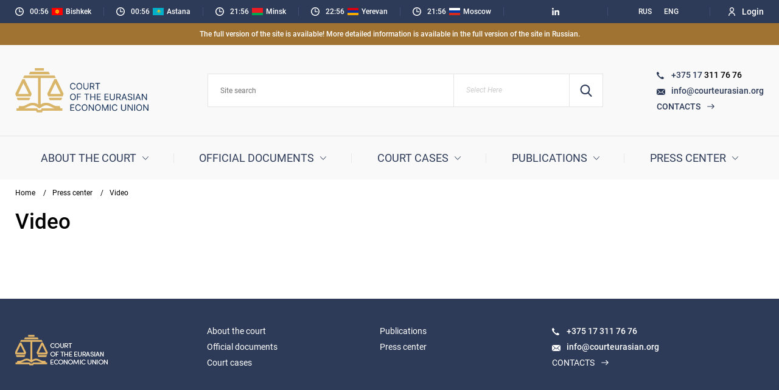

--- FILE ---
content_type: text/html; charset=UTF-8
request_url: https://courteurasian.org/en/press_center/video/
body_size: 5087
content:
<!DOCTYPE html>
<html lang="en">
<head>
<!-- Yandex.Metrika counter -->
<noscript><div><img src="https://mc.yandex.ru/watch/86713276" style="position:absolute; left:-9999px;" alt="" /></div></noscript>
<!-- /Yandex.Metrika counter -->
    <meta http-equiv="Content-Type" content="text/html; charset=UTF-8" />
<script data-skip-moving="true">(function(w, d, n) {var cl = "bx-core";var ht = d.documentElement;var htc = ht ? ht.className : undefined;if (htc === undefined || htc.indexOf(cl) !== -1){return;}var ua = n.userAgent;if (/(iPad;)|(iPhone;)/i.test(ua)){cl += " bx-ios";}else if (/Windows/i.test(ua)){cl += ' bx-win';}else if (/Macintosh/i.test(ua)){cl += " bx-mac";}else if (/Linux/i.test(ua) && !/Android/i.test(ua)){cl += " bx-linux";}else if (/Android/i.test(ua)){cl += " bx-android";}cl += (/(ipad|iphone|android|mobile|touch)/i.test(ua) ? " bx-touch" : " bx-no-touch");cl += w.devicePixelRatio && w.devicePixelRatio >= 2? " bx-retina": " bx-no-retina";if (/AppleWebKit/.test(ua)){cl += " bx-chrome";}else if (/Opera/.test(ua)){cl += " bx-opera";}else if (/Firefox/.test(ua)){cl += " bx-firefox";}ht.className = htc ? htc + " " + cl : cl;})(window, document, navigator);</script>


<link href="/bitrix/cache/css/s2/main/page_0f8e28ec2b17f4f940e45fa6078632fd/page_0f8e28ec2b17f4f940e45fa6078632fd_v1.css?17629651463675" type="text/css"  rel="stylesheet" />
<link href="/bitrix/cache/css/s2/main/template_3f6adbff97fcc82c04155381d0f36bf4/template_3f6adbff97fcc82c04155381d0f36bf4_v1.css?17629632831891" type="text/css"  data-template-style="true" rel="stylesheet" />







    <title>Video</title>
    <meta http-equiv="X-UA-Compatible" content="IE=edge"/>
    <meta name="viewport" content="width=device-width, initial-scale=1.0"/>
    <link rel="shortcut icon" href="/local/templates/main/images/favicon.svg"/>
            <link href="/local/templates/main/css/main.min.css?v=c298c7f8233d" rel="stylesheet"/>
    <!-- Google Tag Manager -->
        <!-- End Google Tag Manager -->
</head>
<body>
<!-- Google Tag Manager (noscript) -->
<noscript>
    <iframe src="https://www.googletagmanager.com/ns.html?id=GTM-WTBFWVK"
            height="0" width="0" style="display:none;visibility:hidden"></iframe>
</noscript>
<!-- End Google Tag Manager (noscript) -->
<div id="panel">
    </div>
<div class="main">
    <header class="header">
        <div class="header__top">
            <div class="main__container">
                <div class="header__times">
                    <div class="header__times-item" id="bx_3218110189_2213">
            <svg class="icon">
                <use xlink:href="/local/templates/main/images/sprite.svg#icon-clock"></use>
            </svg>
                        <div data-timezone="Asia/Bishkek"
                 class="header__time">00:56</div>
            <div class="header__times-country">
                <img src="/upload/iblock/7f0/7f09247861f2de3f6d44a6f87bbc8961.svg" alt="Bishkek">

                Bishkek            </div>
        </div>
                    <div class="header__times-item" id="bx_3218110189_2212">
            <svg class="icon">
                <use xlink:href="/local/templates/main/images/sprite.svg#icon-clock"></use>
            </svg>
                        <div data-timezone="Asia/Almaty"
                 class="header__time">23:56</div>
            <div class="header__times-country">
                <img src="/upload/iblock/825/825f156c18bea9fe7d18dc651c573dd7.png" alt="Astana">

                Astana            </div>
        </div>
                    <div class="header__times-item" id="bx_3218110189_2211">
            <svg class="icon">
                <use xlink:href="/local/templates/main/images/sprite.svg#icon-clock"></use>
            </svg>
                        <div data-timezone="Europe/Minsk"
                 class="header__time">21:56</div>
            <div class="header__times-country">
                <img src="/upload/iblock/099/099842f1cda5ed4f3a5e77c4ef154063.png" alt="Minsk">

                Minsk            </div>
        </div>
                    <div class="header__times-item" id="bx_3218110189_2210">
            <svg class="icon">
                <use xlink:href="/local/templates/main/images/sprite.svg#icon-clock"></use>
            </svg>
                        <div data-timezone="Asia/Yerevan"
                 class="header__time">22:56</div>
            <div class="header__times-country">
                <img src="/upload/iblock/3e2/3e2dc9f05a0509b7f857f4e8391f4a5b.svg" alt="Yerevan">

                Yerevan            </div>
        </div>
                    <div class="header__times-item" id="bx_3218110189_2209">
            <svg class="icon">
                <use xlink:href="/local/templates/main/images/sprite.svg#icon-clock"></use>
            </svg>
                        <div data-timezone="Europe/Moscow"
                 class="header__time">21:56</div>
            <div class="header__times-country">
                <img src="/upload/iblock/53d/53dbe7b7ee632ba468d53dca0332534e.svg" alt="Moscow">

                Moscow            </div>
        </div>
    </div>











                <div class="header__top-right">
                    <div class="social-wrapper">
    <div class="social" data-da="nav__top,0,1199">
        
        <div class="social__item">
            <a href="https://www.linkedin.com/company/courteurasian/">
                <svg class="icon">
                    <use xlink:href="/local/templates/main/images/sprite.svg#icon-linkedin"></use>
                </svg>
            </a>
        </div>
    </div>
</div>                    <div class="lang-wrapper">
    <div class="lang" data-da="nav__top,1,1199">
        <div class="lang__item"><a href="/">RUS</a></div>
        <div class="lang__item"><span>ENG</span></div>
    </div>
</div>                        <a class="profile-link" data-da="nav__top,2,1199" href="/en/personal/">
        <svg class="icon">
            <use xlink:href="/local/templates/main/images/sprite.svg#icon-user"></use>
        </svg>
        Login</a>

                </div>
            </div>
        </div>

                    <div class="header__notification">
                <div class="main__container">
                    <div class="header__notification-center">
                        The full version of the site is available! More detailed information is available in the full version of the site in Russian.                    </div>
                </div>
            </div>
                
        <div class="header__center">
            <div class="main__container">

                                <a class="logo" href="/en/"><img src="/local/templates/main/images/logo-other_en.png" alt=""></a>
                
                <form id="popup-search" class="popup-search">
                    <div class="popup-search__inner">
                        <button class="close-popup" data-fancybox-close>
                            <svg class="icon">
                                <use xlink:href="/local/templates/main/images/sprite.svg#icon-close"></use>
                            </svg>
                        </button>
                        <div class="my-field-wrapper">
                            <input id="searchInput" class="my-field" type="search"
                                   placeholder="Site search">
                        </div>
                        <div class="popup-search__select">
                            <select id="searchSelect" class="my-select my-select_no-search">
                                <option value="1"></option>
                                <option value="5"></option>
                                <option value="2"></option>
                                <option value="6"></option>
                                <option value="3">By news</option>
                                <option value="4">By information</option>
                            </select>
                            <button id="searchButton" class="popup-search__btn" type="submit">
                                <svg class="icon">
                                    <use xlink:href="/local/templates/main/images/sprite.svg#icon-search"></use>
                                </svg>
                            </button>
                        </div>
                    </div>
                </form>
                <div class="header__center-right">
                    <a class="search-btn-popup js-popup-lnk" href="#popup-search">
                        <svg class="icon">
                            <use xlink:href="/local/templates/main/images/sprite.svg#icon-search"></use>
                        </svg>
                    </a>
                    <div class="nav-shadow"></div>
                    <div class="toggle-menu js-toggle-menu">
                        <span class="sw-topper"></span>
                        <span class="sw-bottom"></span>
                        <span class="sw-footer"></span>
                    </div>
                    <div class="header__contacts-wrapper">
                        <div class="header__contacts" data-da="nav__contacts, 0, 1199">
                            <div class="header__phones">
                                <svg class="icon">
                                    <use xlink:href="/local/templates/main/images/sprite.svg#icon-phone"></use>
                                </svg>
                                <div class="header__phone">
                                    <a href="tel:+375172226098">+375 17&nbsp;</a>311 76 76                                </div>
                            </div>
                            <div class="header__emails">
                                <svg class="icon">
                                    <use xlink:href="/local/templates/main/images/sprite.svg#icon-email"></use>
                                </svg>
                                <div class="header__email">
                                    <a href="mailto:info@courteurasian.org">info@courteurasian.org</a>                                </div>
                            </div>
                            <a class="contacts-link" href="/en/about_the_court/contacts/">Contacts    <svg class="icon">
        <use xlink:href="/local/templates/main/images/sprite.svg#icon-arrow-middle"></use>
    </svg>
</a>                        </div>
                    </div>
                </div>
            </div>
        </div>
        <div class="header__bottom">
            <div class="main__container">
                <nav class="nav">
                    
<div class="nav__top"></div>
<div class="menu">
                    <div class="menu__item">
        <div class="menu__link-wrp">
            <a class="menu__link "
               href="/en/about_the_court/">About the court</a>
            <svg class="icon">
                <use xlink:href="/local/templates/main/images/sprite.svg#icon-arrow-down"></use>
            </svg>
        </div>
        <div class="submenu">
                                                                                                                                                                    <div class="submenu__item"><a class="submenu__link"
                                                              href="/en/about_the_court/history/">History</a>
                                </div>
                                                                                                                                                                                                            <div class="submenu__item"><a class="submenu__link"
                                                              href="/en/about_the_court/organization/">Organization of activities</a>
                                </div>
                                                                                                                                                                                                            <div class="submenu__item"><a class="submenu__link"
                                                              href="/en/about_the_court/competence/">Competence</a>
                                </div>
                                                                                                                                                                                                            <div class="submenu__item"><a class="submenu__link"
                                                              href="/en/about_the_court/judges/">Judges</a>
                                </div>
                                                                                                                                                                                                            <div class="submenu__item"><a class="submenu__link"
                                                              href="/en/about_the_court/apparatus/">Judges' secretariats</a>
                                </div>
                                                                                                                                                                                                            <div class="submenu__item"><a class="submenu__link"
                                                              href="/en/about_the_court/secretariat_of_the_court/">Secretariat of the Court</a>
                                </div>
                                                                                                                                                                                                            <div class="submenu__item"><a class="submenu__link"
                                                              href="/en/about_the_court/contacts/">Contacts</a>
                                </div>
                                                                                                                            </div></div>                <div class="menu__item">
        <div class="menu__link-wrp">
            <a class="menu__link "
               href="/en/official_documents/">Official documents</a>
            <svg class="icon">
                <use xlink:href="/local/templates/main/images/sprite.svg#icon-arrow-down"></use>
            </svg>
        </div>
        <div class="submenu">
                                                                                                                                                                    <div class="submenu__item"><a class="submenu__link"
                                                              href="/en/official_documents/international_treaties/">International treaties</a>
                                </div>
                                                                                                                                                                                                            <div class="submenu__item"><a class="submenu__link"
                                                              href="/en/official_documents/international_legal_acts/">International legal acts</a>
                                </div>
                                                                                                                                                                                                            <div class="submenu__item"><a class="submenu__link"
                                                              href="/en/official_documents/local_acts/">Local legal acts of the Court</a>
                                </div>
                                                                                                                                                                                                            <div class="submenu__item"><a class="submenu__link"
                                                              href="/en/official_documents/information_for_applicants/">Information for applicants</a>
                                </div>
                                                                                                                                                                                                            <div class="submenu__item"><a class="submenu__link"
                                                              href="/en/official_documents/other_documents/">Other documents</a>
                                </div>
                                                                                                                            </div></div>                <div class="menu__item">
        <div class="menu__link-wrp">
            <a class="menu__link "
               href="/en/court_cases/">Court cases</a>
            <svg class="icon">
                <use xlink:href="/local/templates/main/images/sprite.svg#icon-arrow-down"></use>
            </svg>
        </div>
        <div class="submenu">
                                                                                                                                                                    <div class="submenu__item"><a class="submenu__link"
                                                              href="/en/court_cases/eaeu/">Court of the EAEU</a>
                                </div>
                                                                                                                                                                                                            <div class="submenu__item"><a class="submenu__link"
                                                              href="/en/court_cases/eurazes/">EurAsEC Court</a>
                                </div>
                                                                                                                            </div></div>                <div class="menu__item">
        <div class="menu__link-wrp">
            <a class="menu__link "
               href="/en/publications/">Publications</a>
            <svg class="icon">
                <use xlink:href="/local/templates/main/images/sprite.svg#icon-arrow-down"></use>
            </svg>
        </div>
        <div class="submenu">
                                                                                                                                                                    <div class="submenu__item"><a class="submenu__link"
                                                              href="/en/publications/statistical_information/">Statistical information</a>
                                </div>
                                                                                                                                                                                                            <div class="submenu__item"><a class="submenu__link"
                                                              href="/en/publications/bulletin_of_the_court/">Bulletin of the Court</a>
                                </div>
                                                                                                                            </div></div>                <div class="menu__item">
        <div class="menu__link-wrp">
            <a class="menu__link "
               href="/en/press_center/">Press center</a>
            <svg class="icon">
                <use xlink:href="/local/templates/main/images/sprite.svg#icon-arrow-down"></use>
            </svg>
        </div>
        <div class="submenu">
                                                                                                                                                                    <div class="submenu__item"><a class="submenu__link"
                                                              href="/en/press_center/latest_conference/">Conference</a>
                                </div>
                                                                                                                                                                                                            <div class="submenu__item"><a class="submenu__link"
                                                              href="/en/press_center/links_directory/">Links directory</a>
                                </div>
                                                                                                                                                                                                            <div class="submenu__item"><a class="submenu__link"
                                                              href="/en/press_center/photo/">Photo</a>
                                </div>
                                                                                                                                                                                                            <div class="submenu__item"><a class="submenu__link"
                                                              href="/en/press_center/video/">Video</a>
                                </div>
                                                                                                                                                            </div></div>                                    </div>
                

                <div class="nav__contacts"></div>                </nav>
            </div>
        </div>
    </header>

    
    <div class="main__content">
        <div class="main__container">
                            <div class="breadcrumb">
			<div class="breadcrumb__item" id="bx_breadcrumb_0">
				<a href="/en/" title="Home">
					<span>Home</span>
				</a>
				/
			</div>
			<div class="breadcrumb__item" id="bx_breadcrumb_1">
				<a href="/en/press_center/" title="Press center">
					<span>Press center</span>
				</a>
				/
			</div>
			<div class="breadcrumb__item">
				<span>Video</span>
			</div><div style="clear:both"></div></div>                                    <h1>Video</h1>
                                        					<div id="comp_261c30639847b33d9c0f79854fec0632">    <div class="video">
            </div>
    <br/></div></div>
</div>
<div class="footer-margin"></div>
</div>
<footer class="footer">
    <div class="footer__top">
        <div class="main__container">
            <div class="main__row">
                <div class="footer__logo-wrapper">
                                        <a class="footer__logo" href="/en/"><img
                                src="/local/templates/main/images/logo-footer_en.png" alt=""></a>
                </div>
                

    <nav class="footer__menu">
        <div class="footer__menu-col">                <div class="footer__menu-item">
                    <a class="footer__menu-link"
                       href="/en/about_the_court/">About the court</a>
                </div>

                            <div class="footer__menu-item">
                    <a class="footer__menu-link"
                       href="/en/official_documents/">Official documents</a>
                </div>

                            <div class="footer__menu-item">
                    <a class="footer__menu-link"
                       href="/en/court_cases/">Court cases</a>
                </div>

            </div><div class="footer__menu-col">                <div class="footer__menu-item">
                    <a class="footer__menu-link"
                       href="/en/publications/">Publications</a>
                </div>

                            <div class="footer__menu-item">
                    <a class="footer__menu-link"
                       href="/en/press_center/">Press center</a>
                </div>

            </div>

    </nav>


                <div class="footer__contacts-wrapper">
                    <div class="footer__contacts">
                        <div class="footer__phones">
                            <svg class="icon">
                                <use xlink:href="/local/templates/main/images/sprite.svg#icon-phone"></use>
                            </svg>
                            <div class="footer__phone">
                                <a href="tel:+375172226098">+375 17&nbsp;</a>311 76 76                            </div>
                        </div>
                        <div class="footer__emails">
                            <svg class="icon">
                                <use xlink:href="/local/templates/main/images/sprite.svg#icon-email"></use>
                            </svg>
                            <div class="footer__email">
                                <a href="mailto:info@courteurasian.org">info@courteurasian.org</a>
                            </div>
                        </div>
                        <a class="contacts-link" href="/en/about_the_court/contacts/">Contacts    <svg class="icon">
        <use xlink:href="/local/templates/main/images/sprite.svg#icon-arrow-middle"></use>
    </svg>
</a>                    </div>
                </div>
                </div class="footer__social">
</div class="social">
</div class="social__item">
</a href="https://www.linkedin.com/company/courteurasian/">
</svg class="icon">
</use xlink:href="/local/templates/main/images/sprite.svg#icon-linkedin"></use>
</svg>
            </a>
        </div>
    </div>
</div>            </div>
        </div>
    </div>
    <div class="footer__copyright">
        <div class="main__container">
                    </div>
    </div>
</footer>
<div class="js-up">
    <svg class="icon ">
        <use xlink:href="/local/templates/main/images/sprite.svg#icon-arrow-up"></use>
    </svg>
</div>


<style>
    html, body {
        scroll-behavior: smooth;
    }
</style>




<script type="text/javascript" >
   (function(m,e,t,r,i,k,a){m[i]=m[i]||function(){(m[i].a=m[i].a||[]).push(arguments)};
   m[i].l=1*new Date();k=e.createElement(t),a=e.getElementsByTagName(t)[0],k.async=1,k.src=r,a.parentNode.insertBefore(k,a)})
   (window, document, "script", "https://mc.yandex.ru/metrika/tag.js", "ym");

   ym(86713276, "init", {
        clickmap:true,
        trackLinks:true,
        accurateTrackBounce:true
   });
</script>
<script>if(!window.BX)window.BX={};if(!window.BX.message)window.BX.message=function(mess){if(typeof mess==='object'){for(let i in mess) {BX.message[i]=mess[i];} return true;}};</script>
<script>(window.BX||top.BX).message({"JS_CORE_LOADING":"Loading...","JS_CORE_WINDOW_CLOSE":"Close","JS_CORE_WINDOW_EXPAND":"Expand","JS_CORE_WINDOW_NARROW":"Restore","JS_CORE_WINDOW_SAVE":"Save","JS_CORE_WINDOW_CANCEL":"Cancel","JS_CORE_H":"h","JS_CORE_M":"m","JS_CORE_S":"s","JS_CORE_NO_DATA":"- No data -","JSADM_AI_HIDE_EXTRA":"Hide extra items","JSADM_AI_ALL_NOTIF":"All notifications","JSADM_AUTH_REQ":"Authentication is required!","JS_CORE_WINDOW_AUTH":"Log In","JS_CORE_IMAGE_FULL":"Full size","JS_CORE_WINDOW_CONTINUE":"Continue"});</script><script src="/bitrix/js/main/core/core.min.js?1757512383229643"></script><script>BX.Runtime.registerExtension({"name":"main.core","namespace":"BX","loaded":true});</script>
<script>BX.setJSList(["\/bitrix\/js\/main\/core\/core_ajax.js","\/bitrix\/js\/main\/core\/core_promise.js","\/bitrix\/js\/main\/polyfill\/promise\/js\/promise.js","\/bitrix\/js\/main\/loadext\/loadext.js","\/bitrix\/js\/main\/loadext\/extension.js","\/bitrix\/js\/main\/polyfill\/promise\/js\/promise.js","\/bitrix\/js\/main\/polyfill\/find\/js\/find.js","\/bitrix\/js\/main\/polyfill\/includes\/js\/includes.js","\/bitrix\/js\/main\/polyfill\/matches\/js\/matches.js","\/bitrix\/js\/ui\/polyfill\/closest\/js\/closest.js","\/bitrix\/js\/main\/polyfill\/fill\/main.polyfill.fill.js","\/bitrix\/js\/main\/polyfill\/find\/js\/find.js","\/bitrix\/js\/main\/polyfill\/matches\/js\/matches.js","\/bitrix\/js\/main\/polyfill\/core\/dist\/polyfill.bundle.js","\/bitrix\/js\/main\/core\/core.js","\/bitrix\/js\/main\/polyfill\/intersectionobserver\/js\/intersectionobserver.js","\/bitrix\/js\/main\/lazyload\/dist\/lazyload.bundle.js","\/bitrix\/js\/main\/polyfill\/core\/dist\/polyfill.bundle.js","\/bitrix\/js\/main\/parambag\/dist\/parambag.bundle.js"]);
</script>
<script>(window.BX||top.BX).message({"LANGUAGE_ID":"en","FORMAT_DATE":"MM\/DD\/YYYY","FORMAT_DATETIME":"MM\/DD\/YYYY H:MI:SS T","COOKIE_PREFIX":"BITRIX_SM","SERVER_TZ_OFFSET":"10800","UTF_MODE":"Y","SITE_ID":"s2","SITE_DIR":"\/en\/","USER_ID":"","SERVER_TIME":1769280982,"USER_TZ_OFFSET":0,"USER_TZ_AUTO":"Y","bitrix_sessid":"f5725ecac2cb147a9a2284b845fdc98b"});</script><script>BX.setCSSList(["\/local\/templates\/main\/components\/bitrix\/system.pagenavigation\/main\/style.css","\/local\/templates\/main\/styles.css","\/local\/templates\/main\/template_styles.css"]);</script>


<script src="/local/templates/main/js/jquery.js"></script>
<script src="https://api-maps.yandex.ru/2.1/?lang=ru_RU&amp;apikey=2053f4a3-a4af-4d49-8933-7ec5271840d5"></script>
<script>(function (w, d, s, l, i) {
            w[l] = w[l] || [];
            w[l].push({
                'gtm.start':
                    new Date().getTime(), event: 'gtm.js'
            });
            var f = d.getElementsByTagName(s)[0],
                j = d.createElement(s), dl = l != 'dataLayer' ? '&l=' + l : '';
            j.async = true;
            j.src =
                'https://www.googletagmanager.com/gtm.js?id=' + i + dl;
            f.parentNode.insertBefore(j, f);
        })(window, document, 'script', 'dataLayer', 'GTM-WTBFWVK');</script>
<script src="/local/templates/main/js/main.en.min.js"></script>
<script src="/local/templates/main/js/custom.js"></script>
<script src="/local/templates/main/js/searchFunctions.js"></script>
<script src="/local/templates/main/js/smoothScrollWithAnchor.js"></script>

</body>
</html>

--- FILE ---
content_type: text/css
request_url: https://courteurasian.org/bitrix/cache/css/s2/main/page_0f8e28ec2b17f4f940e45fa6078632fd/page_0f8e28ec2b17f4f940e45fa6078632fd_v1.css?17629651463675
body_size: 782
content:


/* Start:/local/templates/main/components/bitrix/system.pagenavigation/main/style.min.css?17031656593386*/
.bx_pagination_bottom *{vertical-align:baseline}.bx_pagination_bottom{color:#8d8d8d;font-size:11px}.bx_pagination_bottom .bx_pagination_section_two{float:right;text-align:right}.bx_pagination_bottom .bx_pg_section{display:inline-block;height:30px;vertical-align:top;line-height:30px}.bx_pagination_bottom .bx_pagination_select_container{display:inline-block}.bx_pagination_bottom .bx_pagination_select_container select{position:relative;margin:2px 20px 2px 10px;padding:1px 25px 3px 5px;height:22px;outline:0;border:1px solid #e0e0e0;border-radius:1px;background:#fff url(/local/templates/main/components/bitrix/system.pagenavigation/main/images/select_arrow.png) no-repeat right center;color:#8d8d8d;font-size:11px;line-height:16px;resize:none;-webkit-appearance:none}@-moz-document url-prefix(){.bx_pagination_bottom .bx_pagination_select_container select{background:#fff!important;padding-right:5px}}.bx_pagination_bottom .bx_pagination_page{white-space:nowrap;font-size:12px}.bx_pagination_bottom .bx_pagination_page ul{display:inline-block;margin:0;padding:0}.bx_pagination_bottom .bx_pagination_page li{display:inline-block;min-width:22px;color:#8d8d8d;text-align:center;line-height:22px}.bx_pagination_bottom .bx_pagination_page li a{display:block;min-width:22px;color:#8d8d8d;text-align:center;text-decoration:none;line-height:22px}.bx_pagination_bottom .bx_pagination_page li a:hover{color:#555}.bx_pagination_bottom .bx_pagination_page li.bx_active{border-radius:3px;background:#dbecf4;box-shadow:inset 0 2px 2px 0 rgba(0,0,0,.1)}.bx_pagination_bottom .bx_pg_section.bx_pg_pagination_num{display:block}.bx_pagination_bottom .bx_pg_section.bx_pg_show_col select{margin-right:5px}.bx_pagination_bottom .bx_wsnw{white-space:nowrap}@media(min-width:480px) and (max-width:639px){.bx_pagination_bottom .bx_pagination_select_container select{margin-right:10px}}@media(max-width:479px){.bx_pagination_bottom .bx_pagination_section_two{float:none;text-align:left}.bx_pagination_bottom .bx_pagination_select_container{-webkit-box-sizing:border-box;-moz-box-sizing:border-box;box-sizing:border-box;width:47%}.bx_pagination_bottom .bx_pagination_select_container select{display:block;-webkit-box-sizing:border-box;-moz-box-sizing:border-box;box-sizing:border-box;margin-right:0!important;width:90%}.bx_pagination_bottom .bx_pg_section{-webkit-box-sizing:border-box;-moz-box-sizing:border-box;box-sizing:border-box;width:100%;text-align:left}.bx_pagination_bottom .bx_pagination_page{white-space:normal}.bx_pagination_bottom .bx_pg_section.bx_pg_pagination_num{width:100%;height:auto;text-align:center}.bx_pagination_bottom .bx_pg_section.bx_pg_show_col{display:none}.bx_pagination_bottom .bx_pg_text{display:inline-block;width:50%}.bx_pagination_bottom .bx_pg_section.pg_pagination_num .bx_pg_text{display:none}}.bx_pagination_bottom .bx_pagination_section_one,.bx_pagination_bottom .bx_pagination_section_two,.bx_pagination_bottom .bx_pagination_select_container,.bx_pagination_bottom .bx_pagination_select_container select,.bx_pagination_bottom .bx_pg_section,.bx_pagination_bottom .bx_pagination_page,.bx_pagination_bottom .bx_pg_section.bx_pg_pagination_num,.bx_pagination_bottom .bx_pg_section.bx_pg_show_col,.bx_pagination_bottom .bx_pg_text,.bx_pagination_bottom .bx_pg_section.pg_pagination_num .bx_pg_text{-webkit-transition:all .3s ease;-moz-transition:all .3s ease;-ms-transition:all .3s ease;-o-transition:all .3s ease;transition:all .3s ease}
/* End */
/* /local/templates/main/components/bitrix/system.pagenavigation/main/style.min.css?17031656593386 */


--- FILE ---
content_type: text/css
request_url: https://courteurasian.org/local/templates/main/css/main.min.css?v=c298c7f8233d
body_size: 18211
content:
@charset "UTF-8";.datepicker--time-row input[type=range]:focus,.fancybox-button:focus,.slick-list:focus,html *,input[type=text]:focus{outline:0}.fancybox-is-open .fancybox-stage,.slick-list,body.compensate-for-scrollbar{overflow:hidden}.fancybox-container,.fancybox-slide,.fancybox-thumbs__list a{-webkit-backface-visibility:hidden}.fancybox-container,.fancybox-thumbs,.fancybox-thumbs__list a,.slick-slider{-webkit-tap-highlight-color:transparent}.contacts-link,.datepicker--day-name,.h3,h3{text-transform:uppercase}.clearfix:after,.slick-track:after{clear:both}.SumoSelect>.CaptionCont>span,.SumoSelect>.optWrapper>.options li label,.file{-o-text-overflow:ellipsis;text-overflow:ellipsis}@font-face{font-family:Roboto;src:url(../fonts/Roboto-Regular.eot);src:url(../fonts/Roboto-Regular.eot?#iefix) format("embedded-opentype"),url(../fonts/Roboto-Regular.woff) format("woff"),url(../fonts/Roboto-Regular.ttf) format("truetype");font-weight:400;font-style:normal;font-display:swap}@font-face{font-family:Roboto;src:url(../fonts/Roboto-Italic.eot);src:url(../fonts/Roboto-Italic.eot?#iefix) format("embedded-opentype"),url(../fonts/Roboto-Italic.woff) format("woff"),url(../fonts/Roboto-Italic.ttf) format("truetype");font-weight:400;font-style:italic;font-display:swap}@font-face{font-family:Roboto;src:url(../fonts/Roboto-Medium.eot);src:url(../fonts/Roboto-Medium.eot?#iefix) format("embedded-opentype"),url(../fonts/Roboto-Medium.woff) format("woff"),url(../fonts/Roboto-Medium.ttf) format("truetype");font-weight:500;font-style:normal;font-display:swap}@font-face{font-family:Roboto;src:url(../fonts/Roboto-Bold.eot);src:url(../fonts/Roboto-Bold.eot?#iefix) format("embedded-opentype"),url(../fonts/Roboto-Bold.woff) format("woff"),url(../fonts/Roboto-Bold.ttf) format("truetype");font-weight:700;font-style:normal;font-display:swap}@font-face{font-family:Roboto;src:url(../fonts/Roboto-Black.eot);src:url(../fonts/Roboto-Black.eot?#iefix) format("embedded-opentype"),url(../fonts/Roboto-Black.woff) format("woff"),url(../fonts/Roboto-Black.ttf) format("truetype");font-weight:700;font-style:normal;font-display:swap}.main-about__info .h3,.main-about__info h3,address,article,aside,audio,b,blockquote,body,canvas,caption,dd,details,div,dl,dt,em,fieldset,figcaption,figure,footer,form,h1,h2,h3,h4,h5,h6,header,html,i,iframe,img,label,legend,li,mark,nav,object,ol,p,q,samp,section,small,span,strong,table,tbody,td,tfoot,th,thead,time,tr,ul,var,video{margin:0;padding:0;border:0;vertical-align:baseline}.slick-dots li,img{vertical-align:top}ol,ul{list-style:none}img{max-width:100%;height:auto}button,input{line-height:inherit;outline:0}button,input,select,textarea{font-size:100%;margin:0;vertical-align:baseline;font-family:Roboto,sans-serif,Arial,Helvetica,Verdana;font-weight:400}button,input,textarea{-webkit-appearance:none;-moz-appearance:none}.h6,.ios input[type=email],.ios input[type=number],.ios input[type=password],.ios input[type=search],.ios input[type=tel],.ios input[type=text],h6{font-size:16px}.SumoSelect .select-all>label,.SumoSelect .select-all>span i,.slick-list.dragging,button,input[type=button],input[type=reset],input[type=submit]{cursor:pointer}.err-404 a,b,strong{font-weight:500}a{color:#2d3b58;text-decoration:underline}a:hover{text-decoration:none}em,i{font-style:italic}input[disabled]{cursor:default;background-color:#f5f5f5}input[type=checkbox],input[type=radio]{padding:0}input[type=search]::-webkit-search-cancel-button,input[type=search]::-webkit-search-decoration{-webkit-appearance:none}input[type=number]{-moz-appearance:textfield}input::-webkit-inner-spin-button,input::-webkit-outer-spin-button{-webkit-appearance:none;margin:0}input::-ms-clear{display:none;width:0;height:0}html *{-webkit-box-sizing:border-box;box-sizing:border-box;font-size:100%}.fancybox-container *,html :after,html :before{-webkit-box-sizing:border-box;box-sizing:border-box}.fancybox-button div,body,html{height:100%}body{background:#fff;color:#000;direction:ltr;font:400 14px/1.2 Roboto,sans-serif,Arial,Helvetica,Verdana}.btn.btn_border .icon,.close-popup:hover .icon,.icon{fill:#2d3b58}.datepicker--cells{display:-ms-flexbox;display:-webkit-box;display:flex;-ms-flex-wrap:wrap;flex-wrap:wrap;background-color:#fff}.datepicker--cell{-webkit-box-sizing:border-box;box-sizing:border-box;cursor:pointer;display:-ms-flexbox;display:-webkit-box;display:flex;position:relative;-ms-flex-align:center;-webkit-box-align:center;align-items:center;-ms-flex-pack:center;-webkit-box-pack:center;justify-content:center;height:32px;z-index:1;-webkit-box-shadow:0 0 0 1px #e4e4e4;box-shadow:0 0 0 1px #e4e4e4;background-color:#fff}.datepicker,.datepicker--cell.-focus-{background:#f9f9f9}.datepicker--cell.-current-{background-color:#2d3b58;color:#fff}.datepicker--cell.-current-.-focus-{background-color:#f9f9f9;color:#000}.datepicker--cell.-current-.-in-range-{color:#4eb5e6}.datepicker--cell.-in-range-{background:rgba(92,196,239,.1);color:#4a4a4a;border-radius:0}.datepicker--cell.-disabled-.-current-.-focus-,.datepicker--cell.-disabled-.-focus-{color:#aeaeae}.datepicker--cell.-in-range-.-focus-{background-color:rgba(92,196,239,.2)}.datepicker--cell.-disabled-{cursor:default;color:#aeaeae}.datepicker--cell.-disabled-.-in-range-{color:#a1a1a1}.datepicker--cell.-range-from-{border:1px solid rgba(92,196,239,.5);background-color:rgba(92,196,239,.1);border-radius:4px 0 0 4px}.datepicker--cell.-range-to-{border:1px solid rgba(92,196,239,.5);background-color:rgba(92,196,239,.1);border-radius:0 4px 4px 0}.datepicker--cell.-selected-,.datepicker--cell.-selected-.-current-{color:#fff;background:#5cc4ef}.datepicker--cell.-range-from-.-range-to-{border-radius:4px}.datepicker--cell.-selected-{border:none}.datepicker--nav-action:hover,.datepicker--nav-title:hover{background:#f0f0f0}.datepicker--cell.-selected-.-focus-{background:#45bced}.datepicker--cell:empty{cursor:default}.datepicker--days-names{display:-ms-flexbox;display:-webkit-box;display:flex;-ms-flex-wrap:wrap;flex-wrap:wrap}.datepicker--day-name{height:32px;color:#000;display:-ms-flexbox;display:-webkit-box;display:flex;-ms-flex-align:center;-webkit-box-align:center;align-items:center;-ms-flex-pack:center;-webkit-box-pack:center;justify-content:center;-ms-flex:1;-webkit-box-flex:1;flex:1;text-align:center;font-size:.8em}.-only-timepicker- .datepicker--content,.datepicker--body,.datepicker-inline .datepicker--pointer{display:none}.datepicker--day-name.-weekend-{color:#de4a4a}.datepicker--cell-day{width:14.28571%}.datepicker--cells-months{height:170px}.datepicker--cell-month{width:33.33%;height:25%}.datepicker--cells-years,.datepicker--years{height:170px}.datepicker--cell-year{width:25%;height:33.33%}.datepickers-container{position:absolute;left:0;top:0}.datepicker{border:1px solid #dbdbdb;-webkit-box-shadow:0 4px 12px rgba(0,0,0,.15);box-shadow:0 4px 12px rgba(0,0,0,.15);-webkit-box-sizing:content-box;box-sizing:content-box;font-size:12px;width:250px;position:absolute;left:-100000px;opacity:0;transition:opacity .3s,transform .3s,left 0s .3s,-webkit-transform .3s;-webkit-transition:opacity .3s,left 0s .3s,-webkit-transform .3s;-o-transition:opacity .3s,transform .3s,left 0s .3s;z-index:100}.datepicker.-from-top-{-webkit-transform:translateY(-8px);-ms-transform:translateY(-8px);transform:translateY(-8px)}.datepicker.-from-right-{-webkit-transform:translateX(8px);-ms-transform:translateX(8px);transform:translateX(8px)}.datepicker.-from-bottom-{-webkit-transform:translateY(8px);-ms-transform:translateY(8px);transform:translateY(8px)}.datepicker.-from-left-{-webkit-transform:translateX(-8px);-ms-transform:translateX(-8px);transform:translateX(-8px)}.datepicker.active{opacity:1;-webkit-transform:translate(0);-ms-transform:translate(0);transform:translate(0);transition:opacity .3s,transform .3s,left,-webkit-transform .3s;-webkit-transition:opacity .3s,left,-webkit-transform .3s;-o-transition:opacity .3s,transform .3s,left}.datepicker-inline .datepicker{border-color:#f9f9f9;-webkit-box-shadow:none;box-shadow:none;position:static;left:auto;right:auto;opacity:1;-webkit-transform:none;-ms-transform:none;transform:none}.datepicker--content{-webkit-box-sizing:content-box;box-sizing:content-box;padding:4px}.datepicker--pointer{position:absolute;background:#fff;border-top:1px solid #dbdbdb;border-right:1px solid #dbdbdb;width:10px;height:10px;z-index:-1}.-top-center- .datepicker--pointer,.-top-left- .datepicker--pointer,.-top-right- .datepicker--pointer{top:calc(100% - 4px);-webkit-transform:rotate(135deg);-ms-transform:rotate(135deg);transform:rotate(135deg)}.-right-bottom- .datepicker--pointer,.-right-center- .datepicker--pointer,.-right-top- .datepicker--pointer{right:calc(100% - 4px);-webkit-transform:rotate(225deg);-ms-transform:rotate(225deg);transform:rotate(225deg)}.-bottom-center- .datepicker--pointer,.-bottom-left- .datepicker--pointer,.-bottom-right- .datepicker--pointer{bottom:calc(100% - 4px);-webkit-transform:rotate(315deg);-ms-transform:rotate(315deg);transform:rotate(315deg)}.-left-bottom- .datepicker--pointer,.-left-center- .datepicker--pointer,.-left-top- .datepicker--pointer{left:calc(100% - 4px);-webkit-transform:rotate(45deg);-ms-transform:rotate(45deg);transform:rotate(45deg)}.-bottom-left- .datepicker--pointer,.-top-left- .datepicker--pointer{left:10px}.-bottom-right- .datepicker--pointer,.-top-right- .datepicker--pointer{right:10px}.-bottom-center- .datepicker--pointer,.-top-center- .datepicker--pointer{left:calc(50% - 10px / 2)}.-left-top- .datepicker--pointer,.-right-top- .datepicker--pointer{top:10px}.-left-bottom- .datepicker--pointer,.-right-bottom- .datepicker--pointer{bottom:10px}.-left-center- .datepicker--pointer,.-right-center- .datepicker--pointer{top:calc(50% - 10px / 2)}.datepicker--body.active,.slick-initialized .slick-slide{display:block}.datepicker--nav{display:-ms-flexbox;display:-webkit-box;display:flex;-webkit-box-pack:center;-ms-flex-pack:center;justify-content:center}.-only-timepicker- .datepicker--nav{display:none}.slick-track:after,.slick-track:before{display:table;content:''}.datepicker--nav-action,.datepicker--nav-title{display:-ms-flexbox;display:-webkit-box;display:flex;cursor:pointer;-ms-flex-align:center;-webkit-box-align:center;align-items:center;-ms-flex-pack:center;-webkit-box-pack:center;justify-content:center}.datepicker--nav-action{width:32px;-webkit-user-select:none;-moz-user-select:none;-ms-user-select:none;user-select:none}.fancybox-infobar,.slick-slider{-webkit-touch-callout:none;-webkit-user-select:none;-moz-user-select:none}.datepicker--nav-action.-disabled-,.slick-loading .slick-slide,.slick-loading .slick-track{visibility:hidden}.datepicker--nav-action svg{width:32px;height:32px}.datepicker--nav-action path{fill:none;stroke:#2d3b58;stroke-width:2px}.datepicker--nav-title{width:115px;padding:0 8px;color:#2d3b58}.datepicker--buttons,.datepicker--time{border-top:1px solid #efefef;padding:4px}.datepicker--nav-title i{font-style:normal;margin-left:5px}.datepicker--nav-title.-disabled-{cursor:default;background:0 0}.datepicker--buttons{display:-ms-flexbox;display:-webkit-box;display:flex}.datepicker--button{color:#2d3b58;cursor:pointer;-ms-flex:1;-webkit-box-flex:1;flex:1;display:-ms-inline-flexbox;display:-webkit-inline-box;display:inline-flex;-ms-flex-pack:center;-webkit-box-pack:center;justify-content:center;-ms-flex-align:center;-webkit-box-align:center;align-items:center;height:32px;font-weight:700}.datepicker--button:hover{color:#4a4a4a;background:#f0f0f0}.datepicker--time{display:-ms-flexbox;display:-webkit-box;display:flex;-ms-flex-align:center;-webkit-box-align:center;align-items:center;position:relative}.datepicker--time.-am-pm- .datepicker--time-sliders{-ms-flex:0 1 138px;-webkit-box-flex:0;flex:0 1 138px;max-width:138px}.-only-timepicker- .datepicker--time{border-top:none}.datepicker--time-sliders{-ms-flex:0 1 153px;-webkit-box-flex:0;flex:0 1 153px;margin-right:10px;max-width:153px}.datepicker--time-label{display:none;font-size:12px}.datepicker--time-current{display:-ms-flexbox;display:-webkit-box;display:flex;-ms-flex-align:center;-webkit-box-align:center;align-items:center;-ms-flex:1;-webkit-box-flex:1;flex:1;font-size:14px;text-align:center;margin:0 0 0 10px}.datepicker--time-current-colon{margin:0 2px 3px;line-height:1}.datepicker--time-current-hours,.datepicker--time-current-minutes{line-height:1;font-size:19px;font-family:"Century Gothic",CenturyGothic,AppleGothic,sans-serif;position:relative;z-index:1}.datepicker--time-current-hours:after,.datepicker--time-current-minutes:after{content:'';background:#f0f0f0;position:absolute;left:-2px;top:-3px;right:-2px;bottom:-2px;z-index:-1;opacity:0}.datepicker--time-current-hours.-focus-:after,.datepicker--time-current-minutes.-focus-:after{opacity:1}.datepicker--time-current-ampm{text-transform:uppercase;-webkit-align-self:flex-end;-ms-flex-item-align:end;align-self:flex-end;color:#9c9c9c;margin-left:6px;font-size:11px;margin-bottom:1px}.datepicker--time-row{display:-ms-flexbox;display:-webkit-box;display:flex;-ms-flex-align:center;-webkit-box-align:center;align-items:center;font-size:11px;height:17px;background:-webkit-gradient(linear,left top,right top,from(#dedede),to(#dedede)) left 50%/100% 1px no-repeat;background:-o-linear-gradient(left,#dedede,#dedede) left 50%/100% 1px no-repeat;background:linear-gradient(to right,#dedede,#dedede) left 50%/100% 1px no-repeat}.slick-list,.slick-slider,.slick-track{display:block;position:relative}.datepicker--time-row:first-child{margin-bottom:4px}.datepicker--time-row input[type=range]{background:0 0;cursor:pointer;-ms-flex:1;-webkit-box-flex:1;flex:1;height:100%;padding:0;margin:0;-webkit-appearance:none}.datepicker--time-row input[type=range]::-webkit-slider-thumb{-webkit-appearance:none;-webkit-box-sizing:border-box;box-sizing:border-box;height:12px;width:12px;border:1px solid #dedede;background:#fff;cursor:pointer;-webkit-transition:background .2s;transition:background .2s;margin-top:-6px}.datepicker--time-row input[type=range]::-ms-tooltip{display:none}.datepicker--time-row input[type=range]:hover::-webkit-slider-thumb{border-color:#b8b8b8}.datepicker--time-row input[type=range]:hover::-moz-range-thumb{border-color:#b8b8b8}.datepicker--time-row input[type=range]:hover::-ms-thumb{border-color:#b8b8b8}.datepicker--time-row input[type=range]:focus::-webkit-slider-thumb{background:#5cc4ef;border-color:#5cc4ef}.datepicker--time-row input[type=range]:focus::-moz-range-thumb{background:#5cc4ef;border-color:#5cc4ef}.datepicker--time-row input[type=range]:focus::-ms-thumb{background:#5cc4ef;border-color:#5cc4ef}.datepicker--time-row input[type=range]::-moz-range-thumb{box-sizing:border-box;height:12px;width:12px;border:1px solid #dedede;background:#fff;cursor:pointer;-moz-transition:background .2s;transition:background .2s}.datepicker--time-row input[type=range]::-ms-thumb{box-sizing:border-box;height:12px;width:12px;border:1px solid #dedede;background:#fff;cursor:pointer;-ms-transition:background .2s;transition:background .2s}.datepicker--time-row input[type=range]::-webkit-slider-runnable-track{border:none;height:1px;cursor:pointer;color:transparent;background:0 0}.datepicker--time-row input[type=range]::-moz-range-track{border:none;height:1px;cursor:pointer;color:transparent;background:0 0}.datepicker--time-row input[type=range]::-ms-track{border:none;height:1px;cursor:pointer;color:transparent;background:0 0}.datepicker--time-row input[type=range]::-ms-fill-lower{background:0 0}.datepicker--time-row input[type=range]::-ms-fill-upper{background:0 0}.datepicker--time-row span{padding:0 12px}.datepicker--time-icon{color:#9c9c9c;border:1px solid;border-radius:50%;font-size:16px;position:relative;margin:0 5px -1px 0;width:1em;height:1em}.slick-arrow,.slick-dots li div{cursor:pointer;color:transparent;outline:0}.datepicker--time-icon:after,.datepicker--time-icon:before{content:'';background:currentColor;position:absolute}.datepicker--time-icon:after{height:.4em;width:1px;left:calc(50% - 1px);top:calc(50% + 1px);-webkit-transform:translateY(-100%);-ms-transform:translateY(-100%);transform:translateY(-100%)}.datepicker--time-icon:before{width:.4em;height:1px;top:calc(50% + 1px);left:calc(50% - 1px)}.-disabled-.-focus-.datepicker--cell-day.-other-month-,.-disabled-.-focus-.datepicker--cell-year.-other-decade-,.datepicker--cell-day.-other-month-,.datepicker--cell-year.-other-decade-{color:#dedede}.datepicker--cell-day.-other-month-:hover,.datepicker--cell-year.-other-decade-:hover{color:#c5c5c5}.-selected-.datepicker--cell-day.-other-month-,.-selected-.datepicker--cell-year.-other-decade-{color:#fff;background:#a2ddf6}.-selected-.-focus-.datepicker--cell-day.-other-month-,.-selected-.-focus-.datepicker--cell-year.-other-decade-{background:#8ad5f4}.-in-range-.datepicker--cell-day.-other-month-,.-in-range-.datepicker--cell-year.-other-decade-{background-color:rgba(92,196,239,.1);color:#ccc}.-in-range-.-focus-.datepicker--cell-day.-other-month-,.-in-range-.-focus-.datepicker--cell-year.-other-decade-{background-color:rgba(92,196,239,.2)}.datepicker--cell-day.-other-month-:empty,.datepicker--cell-year.-other-decade-:empty{background:0 0;border:none}.slick-slider{-webkit-box-sizing:border-box;box-sizing:border-box;-ms-user-select:none;user-select:none;-khtml-user-select:none;-ms-touch-action:pan-y;touch-action:pan-y}.slick-list{margin:0;padding:0}.slick-slider .slick-list,.slick-slider .slick-track{-webkit-transform:translate3d(0,0,0);-ms-transform:translate3d(0,0,0);transform:translate3d(0,0,0)}.slick-track{top:0;left:0}.slick-arrow.slick-hidden,.slick-slide,.slick-slide.slick-loading img{display:none}.slick-slide{float:left;height:100%;min-height:1px}.slick-slide.dragging img{pointer-events:none}.slick-vertical .slick-slide{display:block;height:auto;border:1px solid transparent}.flex-slider,.main-news__slider-img,.media-bulletin__slider,.person__big-img,.person__small-img{display:-webkit-box;display:-ms-flexbox;display:flex;-webkit-box-orient:horizontal;-webkit-box-direction:normal;-ms-flex-direction:row;flex-direction:row;opacity:0;-webkit-transition:opacity 1s .1s;-o-transition:opacity 1s .1s;transition:opacity 1s .1s}.slick-arrow,.slick-dots,.slick-dots li div{position:absolute;padding:0;display:block;line-height:0}.flex-slider.slick-initialized,.slick-initialized.main-news__slider-img,.slick-initialized.media-bulletin__slider,.slick-initialized.person__big-img,.slick-initialized.person__small-img{opacity:1;-webkit-box-orient:inherit;-webkit-box-direction:inherit;-ms-flex-direction:inherit;flex-direction:inherit;display:block!important}.main__slider-wrp{background:center/cover no-repeat}.slick-arrow{font-size:0;top:0;bottom:0;margin:auto;width:20px;height:20px;border:none;background:0 0;z-index:2}.slider-prev{left:0}.slider-next{right:0}.slick-dots{bottom:-25px;width:100%;margin:0;list-style:none;text-align:center}.slick-dots li{position:relative;display:inline-block;width:40px;height:8px;margin:0 2.5px;padding:0;cursor:pointer}.slick-dots li div{bottom:0;width:100%;height:4px;background-color:#e4e4e4;-webkit-transition:height .3s;-o-transition:height .3s;transition:height .3s;font-size:0;border:0}.slick-dots li.slick-active div{height:8px;background-color:#2d3b58}.fancybox-active{height:auto}.fancybox-is-hidden{left:-9999px;margin:0;position:absolute!important;top:-9999px;visibility:hidden}.fancybox-container{height:100%;left:0;outline:0;position:fixed;top:0;-ms-touch-action:manipulation;touch-action:manipulation;-webkit-transform:translateZ(0);transform:translateZ(0);width:100%;z-index:99992}.fancybox-bg,.fancybox-inner,.fancybox-outer,.fancybox-stage{bottom:0;left:0;position:absolute;right:0;top:0}.fancybox-outer{-webkit-overflow-scrolling:touch;overflow-y:auto}.fancybox-bg{background:#1e1e1e;opacity:0;-webkit-transition-duration:inherit;-o-transition-duration:inherit;transition-duration:inherit;-webkit-transition-property:opacity;-o-transition-property:opacity;transition-property:opacity;-webkit-transition-timing-function:cubic-bezier(.47,0,.74,.71);-o-transition-timing-function:cubic-bezier(.47,0,.74,.71);transition-timing-function:cubic-bezier(.47,0,.74,.71)}.fancybox-is-open .fancybox-bg{opacity:.9;-webkit-transition-timing-function:cubic-bezier(.22,.61,.36,1);-o-transition-timing-function:cubic-bezier(.22,.61,.36,1);transition-timing-function:cubic-bezier(.22,.61,.36,1)}.fancybox-caption,.fancybox-infobar,.fancybox-navigation .fancybox-button,.fancybox-toolbar{direction:ltr;opacity:0;position:absolute;-webkit-transition:opacity .25s,visibility 0s .25s;-o-transition:opacity .25s,visibility 0s .25s;transition:opacity .25s,visibility 0s .25s;visibility:hidden;z-index:99997}.fancybox-show-caption .fancybox-caption,.fancybox-show-infobar .fancybox-infobar,.fancybox-show-nav .fancybox-navigation .fancybox-button,.fancybox-show-toolbar .fancybox-toolbar{opacity:1;-webkit-transition:opacity .25s,visibility;-o-transition:opacity .25s,visibility;transition:opacity .25s,visibility;visibility:visible}.fancybox-infobar{color:#ccc;font-size:13px;-webkit-font-smoothing:subpixel-antialiased;height:44px;left:0;line-height:44px;min-width:44px;mix-blend-mode:difference;padding:0 10px;pointer-events:none;top:0;-ms-user-select:none;user-select:none}.fancybox-image,.fancybox-slide--image .fancybox-content,.fancybox-spaceball{-webkit-user-select:none;-moz-user-select:none;max-width:none;position:absolute}.fancybox-toolbar{right:0;top:0}.fancybox-stage{direction:ltr;overflow:visible;-webkit-transform:translateZ(0);transform:translateZ(0);z-index:99994}.fancybox-slide{display:none;height:100%;left:0;outline:0;overflow:auto;-webkit-overflow-scrolling:touch;padding:44px;position:absolute;text-align:center;top:0;-webkit-transition-property:opacity,-webkit-transform;-o-transition-property:transform,opacity;transition-property:transform,opacity,-webkit-transform;white-space:normal;width:100%;z-index:99994}.SumoSelect>.CaptionCont>span,.case-card__body .table-style th,.case-card__body .text table th,.docs__size,.fancybox-share__button,.fancybox-thumbs__list,.file,.search-result .table-style th,.search-result .text table th,.text .case-card__body table th,.text .search-result table th{white-space:nowrap}.fancybox-slide::before{content:'';display:inline-block;font-size:0;height:100%;vertical-align:middle;width:0}.fancybox-slide--image{overflow:hidden;padding:44px 0}.SumoSelect .hidden,.SumoSelect>.optWrapper>.options li span,.fancybox-button--fsenter svg:nth-child(2),.fancybox-button--fsexit svg:first-child,.fancybox-button--pause svg:first-child,.fancybox-button--play svg:nth-child(2),.fancybox-is-scaling .fancybox-close-small,.fancybox-is-zoomable.fancybox-can-pan .fancybox-close-small,.fancybox-slide--image::before,.header__contacts-wrapper,.js-hide-text,.js-tab,.nav__top,.popup_hide{display:none}.SumoSelect>.optWrapper.multiple.okCancelInMulti>.MultiControls>p,.fancybox-slide--html{padding:6px}.fancybox-content{background:#fff;display:inline-block;margin:0;max-width:100%;overflow:auto;-webkit-overflow-scrolling:touch;padding:44px;position:relative;text-align:left;vertical-align:middle}.fancybox-slide--image .fancybox-content{-webkit-animation-timing-function:cubic-bezier(.5,0,.14,1);animation-timing-function:cubic-bezier(.5,0,.14,1);-webkit-backface-visibility:hidden;background:0 0/100% 100% no-repeat;left:0;overflow:visible;padding:0;top:0;-ms-transform-origin:top left;-webkit-transform-origin:top left;transform-origin:top left;-webkit-transition-property:opacity,-webkit-transform;-o-transition-property:transform,opacity;transition-property:transform,opacity,-webkit-transform;-ms-user-select:none;user-select:none;z-index:99995}.fancybox-can-zoomOut .fancybox-content{cursor:-webkit-zoom-out;cursor:zoom-out}.fancybox-can-zoomIn .fancybox-content{cursor:url(../images/zoom-in.cur) 2 2,url(../images/zoom-in.png) 2 2,-webkit-zoom-in;cursor:url(../images/zoom-in.cur) 2 2,url(../images/zoom-in.png) 2 2,zoom-in}.fancybox-can-pan .fancybox-content,.fancybox-can-swipe .fancybox-content{cursor:-webkit-grab;cursor:grab}.fancybox-is-grabbing .fancybox-content{cursor:-webkit-grabbing;cursor:grabbing}.fancybox-container [data-selectable=true]{cursor:text}.fancybox-image,.fancybox-spaceball{background:0 0;border:0;height:100%;left:0;margin:0;max-height:none;padding:0;top:0;-ms-user-select:none;user-select:none;width:100%}.SelectClass,.fancybox-spaceball{z-index:1}.fancybox-slide--iframe .fancybox-content,.fancybox-slide--map .fancybox-content,.fancybox-slide--pdf .fancybox-content,.fancybox-slide--video .fancybox-content{height:100%;overflow:visible;padding:0;width:100%}.fancybox-slide--video .fancybox-content{background:#000}.fancybox-slide--map .fancybox-content{background:#e5e3df}.fancybox-slide--iframe .fancybox-content{background:#fff}.fancybox-iframe,.fancybox-video{background:0 0;border:0;display:block;height:100%;margin:0;overflow:hidden;padding:0;width:100%}.fancybox-iframe{left:0;position:absolute;top:0}.fancybox-error{background:#fff;cursor:default;max-width:400px;padding:40px;width:100%}.fancybox-error p{color:#444;font-size:16px;line-height:20px;margin:0;padding:0}.fancybox-button{background:rgba(30,30,30,.6);border:0;border-radius:0;-webkit-box-shadow:none;box-shadow:none;cursor:pointer;display:inline-block;height:44px;margin:0;padding:10px;position:relative;-webkit-transition:color .2s;-o-transition:color .2s;transition:color .2s;vertical-align:top;visibility:inherit;width:44px}.SumoSelect>.optWrapper.multiple.okCancelInMulti>.MultiControls,.banner__inner,.banner__text,.fancybox-is-sliding .fancybox-slide,.fancybox-show-thumbs .fancybox-thumbs,.fancybox-slide--current,.fancybox-slide--next,.fancybox-slide--previous,.js-accordion__item_active .js-accordion__info,.js-accordion__item_active .js-accordion__ttl_active:after,.js-hide-text_show,.js-tab_show,.selects>span{display:block}.SumoSelect,.case-card__body .table-style td,.case-card__body .text table td,.fancybox-share__button svg,.search-result .table-style td,.search-result .text table td,.text .case-card__body table td,.text .search-result table td{vertical-align:middle}.fancybox-button,.fancybox-button:link,.fancybox-button:visited{color:#ccc}.fancybox-button:hover{color:#fff}.fancybox-button.fancybox-focus{outline:dotted 1px}.fancybox-button[disabled],.fancybox-button[disabled]:hover{color:#888;cursor:default;outline:0}.fancybox-button svg{display:block;height:100%;overflow:visible;position:relative;width:100%}.fancybox-button svg path{fill:currentColor;stroke-width:0}.fancybox-progress{background:#ff5268;height:2px;left:0;position:absolute;right:0;top:0;-ms-transform:scaleX(0);-webkit-transform:scaleX(0);transform:scaleX(0);-ms-transform-origin:0;-webkit-transform-origin:0;transform-origin:0;-webkit-transition-property:-webkit-transform;-o-transition-property:transform;transition-property:transform,-webkit-transform;-webkit-transition-timing-function:linear;-o-transition-timing-function:linear;transition-timing-function:linear;z-index:99998}.fancybox-close-small{background:0 0;border:0;border-radius:0;color:#ccc;cursor:pointer;opacity:.8;padding:8px;position:absolute;right:-12px;top:-44px;z-index:401}.fancybox-close-small:hover{color:#fff;opacity:1}.fancybox-slide--html .fancybox-close-small{color:currentColor;padding:10px;right:0;top:0}.fancybox-slide--image.fancybox-is-scaling .fancybox-content{overflow:hidden}.fancybox-navigation .fancybox-button{background-clip:content-box;height:100px;opacity:0;position:absolute;top:calc(50% - 50px);width:70px}.fancybox-navigation .fancybox-button div{padding:7px}.fancybox-navigation .fancybox-button--arrow_left{left:0;left:env(safe-area-inset-left);padding:31px 26px 31px 6px}.fancybox-navigation .fancybox-button--arrow_right{padding:31px 6px 31px 26px;right:0;right:env(safe-area-inset-right)}.fancybox-caption{background:-webkit-gradient(linear,left bottom,left top,from(rgba(0,0,0,.85)),color-stop(50%,rgba(0,0,0,.3)),color-stop(65%,rgba(0,0,0,.15)),color-stop(75.5%,rgba(0,0,0,.075)),color-stop(82.85%,rgba(0,0,0,.037)),color-stop(88%,rgba(0,0,0,.019)),to(rgba(0,0,0,0)));background:-o-linear-gradient(bottom,rgba(0,0,0,.85) 0,rgba(0,0,0,.3) 50%,rgba(0,0,0,.15) 65%,rgba(0,0,0,.075) 75.5%,rgba(0,0,0,.037) 82.85%,rgba(0,0,0,.019) 88%,rgba(0,0,0,0) 100%);background:linear-gradient(to top,rgba(0,0,0,.85) 0,rgba(0,0,0,.3) 50%,rgba(0,0,0,.15) 65%,rgba(0,0,0,.075) 75.5%,rgba(0,0,0,.037) 82.85%,rgba(0,0,0,.019) 88%,rgba(0,0,0,0) 100%);bottom:0;color:#eee;font-size:14px;font-weight:400;left:0;line-height:1.5;padding:75px 44px 25px;pointer-events:none;right:0;z-index:99996}.fancybox-caption--separate{margin-top:-50px}.fancybox-caption__body{max-height:50vh;overflow:auto;pointer-events:all}.fancybox-caption a,.fancybox-caption a:link,.fancybox-caption a:visited{color:#ccc;text-decoration:none}.fancybox-caption a:hover{color:#fff;text-decoration:underline}.doc-link,.docs__size,.fancybox-share__button,.fancybox-share__button:hover,.footer__contacts a,.footer__menu-link,.header__contacts a,.js-tabs-link_mobile,.lang a,.main-about__info .main-news .h3 a,.main-about__info .main-news h3 a,.main-news .h2 a,.main-news .main-about__info .h3 a,.main-news .main-about__info h3 a,.main-news h2 a,.search-list a,.show-all{text-decoration:none}.fancybox-loading{-webkit-animation:1s linear infinite fancybox-rotate;animation:1s linear infinite fancybox-rotate;background:0 0;border:4px solid #888;border-bottom-color:#fff;border-radius:50%;height:50px;left:50%;margin:-25px 0 0 -25px;opacity:.7;padding:0;position:absolute;top:50%;width:50px;z-index:99999}@-webkit-keyframes fancybox-rotate{100%{-webkit-transform:rotate(360deg);transform:rotate(360deg)}}@keyframes fancybox-rotate{100%{-webkit-transform:rotate(360deg);transform:rotate(360deg)}}.fancybox-animated{-webkit-transition-timing-function:cubic-bezier(0,0,.25,1);-o-transition-timing-function:cubic-bezier(0,0,.25,1);transition-timing-function:cubic-bezier(0,0,.25,1)}.fancybox-fx-slide.fancybox-slide--previous{opacity:0;-webkit-transform:translate3d(-100%,0,0);transform:translate3d(-100%,0,0)}.fancybox-fx-slide.fancybox-slide--next{opacity:0;-webkit-transform:translate3d(100%,0,0);transform:translate3d(100%,0,0)}.fancybox-fx-slide.fancybox-slide--current{opacity:1;-webkit-transform:translate3d(0,0,0);transform:translate3d(0,0,0)}.fancybox-fx-fade.fancybox-slide--next,.fancybox-fx-fade.fancybox-slide--previous{opacity:0;-webkit-transition-timing-function:cubic-bezier(.19,1,.22,1);-o-transition-timing-function:cubic-bezier(.19,1,.22,1);transition-timing-function:cubic-bezier(.19,1,.22,1)}.fancybox-fx-fade.fancybox-slide--current{opacity:1}.fancybox-fx-zoom-in-out.fancybox-slide--previous{opacity:0;-webkit-transform:scale3d(1.5,1.5,1.5);transform:scale3d(1.5,1.5,1.5)}.fancybox-fx-zoom-in-out.fancybox-slide--next{opacity:0;-webkit-transform:scale3d(.5,.5,.5);transform:scale3d(.5,.5,.5)}.fancybox-fx-zoom-in-out.fancybox-slide--current{opacity:1;-webkit-transform:scale3d(1,1,1);transform:scale3d(1,1,1)}.fancybox-fx-rotate.fancybox-slide--previous{opacity:0;-ms-transform:rotate(-360deg);-webkit-transform:rotate(-360deg);transform:rotate(-360deg)}.fancybox-fx-rotate.fancybox-slide--next{opacity:0;-ms-transform:rotate(360deg);-webkit-transform:rotate(360deg);transform:rotate(360deg)}.fancybox-fx-rotate.fancybox-slide--current{opacity:1;-ms-transform:rotate(0);-webkit-transform:rotate(0);transform:rotate(0)}.fancybox-fx-circular.fancybox-slide--previous{opacity:0;-webkit-transform:scale3d(0,0,0) translate3d(-100%,0,0);transform:scale3d(0,0,0) translate3d(-100%,0,0)}.fancybox-fx-circular.fancybox-slide--next{opacity:0;-webkit-transform:scale3d(0,0,0) translate3d(100%,0,0);transform:scale3d(0,0,0) translate3d(100%,0,0)}.fancybox-fx-circular.fancybox-slide--current{opacity:1;-webkit-transform:scale3d(1,1,1) translate3d(0,0,0);transform:scale3d(1,1,1) translate3d(0,0,0)}.fancybox-fx-tube.fancybox-slide--previous{-webkit-transform:translate3d(-100%,0,0) scale(.1) skew(-10deg);transform:translate3d(-100%,0,0) scale(.1) skew(-10deg)}.fancybox-fx-tube.fancybox-slide--next{-webkit-transform:translate3d(100%,0,0) scale(.1) skew(10deg);transform:translate3d(100%,0,0) scale(.1) skew(10deg)}.fancybox-fx-tube.fancybox-slide--current{-webkit-transform:translate3d(0,0,0) scale(1);transform:translate3d(0,0,0) scale(1)}.fancybox-share{background:#f4f4f4;border-radius:3px;max-width:90%;padding:30px;text-align:center}.fancybox-share h1{color:#222;font-size:35px;font-weight:700;margin:0 0 20px}.fancybox-share p{margin:0;padding:0}.fancybox-share__button{border:0;border-radius:3px;display:inline-block;font-size:14px;font-weight:700;line-height:40px;margin:0 5px 10px;min-width:130px;padding:0 15px;-webkit-transition:.2s;-o-transition:.2s;transition:.2s;-webkit-user-select:none;-moz-user-select:none;-ms-user-select:none;user-select:none}.modern-page-current,.modern-page-dots,.modern-page-next,.modern-page-previous,.page-navigation__link{min-width:30px;height:35px;margin:0 2px 4px;display:inline-block}.fancybox-share__button:link,.fancybox-share__button:visited,.footer a{color:#fff}.fancybox-share__button--fb{background:#3b5998}.fancybox-share__button--fb:hover{background:#344e86}.fancybox-share__button--pt{background:#bd081d}.fancybox-share__button--pt:hover{background:#aa0719}.fancybox-share__button--tw{background:#1da1f2}.fancybox-share__button--tw:hover{background:#0d95e8}.fancybox-share__button svg{height:25px;margin-right:7px;position:relative;top:-1px;width:25px}#judges-popup .close-popup .icon,.fancybox-share__button svg path,.footer__contacts .icon{fill:#fff}.fancybox-share__input{background:0 0;border:0;border-bottom:1px solid #d7d7d7;border-radius:0;color:#5d5b5b;font-size:14px;margin:10px 0 0;outline:0;padding:10px 15px;width:100%}.fancybox-thumbs{background:#ddd;bottom:0;display:none;margin:0;-webkit-overflow-scrolling:touch;-ms-overflow-style:-ms-autohiding-scrollbar;padding:2px 2px 4px;position:absolute;right:0;top:0;width:212px;z-index:99995}.fancybox-thumbs-x{overflow-x:auto;overflow-y:hidden}.fancybox-show-thumbs .fancybox-inner{right:212px}.fancybox-thumbs__list{font-size:0;height:100%;list-style:none;margin:0;overflow-x:hidden;overflow-y:auto;padding:0;position:relative;width:100%}.fancybox-thumbs-x .fancybox-thumbs__list,.sumoStopScroll{overflow:hidden}.fancybox-thumbs-y .fancybox-thumbs__list::-webkit-scrollbar{width:7px}.fancybox-thumbs-y .fancybox-thumbs__list::-webkit-scrollbar-track{background:#fff;border-radius:10px;-webkit-box-shadow:inset 0 0 6px rgba(0,0,0,.3);box-shadow:inset 0 0 6px rgba(0,0,0,.3)}.fancybox-thumbs-y .fancybox-thumbs__list::-webkit-scrollbar-thumb{background:#2a2a2a;border-radius:10px}.fancybox-thumbs__list a{backface-visibility:hidden;background-color:rgba(0,0,0,.1);background-position:center center;background-repeat:no-repeat;background-size:cover;cursor:pointer;float:left;height:75px;margin:2px;max-height:calc(100% - 8px);max-width:calc(50% - 4px);outline:0;overflow:hidden;padding:0;position:relative;width:100px}.fancybox-thumbs__list a::before{border:6px solid #ff5268;bottom:0;content:'';left:0;opacity:0;position:absolute;right:0;top:0;-webkit-transition:.2s cubic-bezier(.25, .46, .45, .94);-o-transition:.2s cubic-bezier(.25, .46, .45, .94);transition:.2s cubic-bezier(.25, .46, .45, .94);z-index:99991}.SumoSelect>.optWrapper>.options li.group.disabled>label,.fancybox-thumbs__list a:focus::before{opacity:.5}.fancybox-thumbs__list a.fancybox-thumbs-active::before{opacity:1}.my-select{opacity:0;height:40px;width:200px}.selects>span{margin-bottom:10px}.SumoSelect p,.text .gallery-photo img,.text .photos__col img{margin:0}.SumoSelect .search-txt{display:none;outline:0}.SumoSelect .no-match{display:none;padding:6px}.SumoSelect.open .search-txt{display:inline-block;position:absolute;top:0;left:0;width:100%;margin:0;padding:0 20px;height:40px;border:none;-webkit-box-sizing:border-box;box-sizing:border-box;background-color:#fff;border-radius:5px}.SelectClass,.SumoSelect>.optWrapper,.SumoUnder{-webkit-box-sizing:border-box;left:0;width:100%}.SelectClass,.SumoUnder{position:absolute;top:0;right:0;height:100%;border:none;box-sizing:border-box;-moz-opacity:0;-khtml-opacity:0;opacity:0}.SumoSelect .select-all>label,.SumoSelect>.CaptionCont,.SumoSelect>.optWrapper>.options li.opt label{-ms-user-select:none;user-select:none;-o-user-select:none;-moz-user-select:none;-khtml-user-select:none;-webkit-user-select:none}.SumoSelect{width:100%;display:inline-block;position:relative;outline:0;cursor:pointer;text-align:left}.SumoSelect>.CaptionCont{position:relative;display:block;border:1px solid #e4e4e4;min-height:14px;height:40px;margin:0;background-color:#fff;font-size:12px}.SumoSelect.open>.CaptionCont{border-bottom-right-radius:0;border-bottom-left-radius:0}.SumoSelect>.CaptionCont>span{display:block;padding-right:35px;padding-left:20px;overflow:hidden;cursor:pointer;line-height:38px}.SumoSelect>.CaptionCont>span.placeholder{color:#ccc;font-style:italic}.SumoSelect>.CaptionCont>label{position:absolute;top:0;right:20px;bottom:0;margin:auto 0;width:10px;height:6px}.SumoSelect>.CaptionCont>label>.icon{position:absolute;width:10px;height:6px;top:0;bottom:0;right:0;left:0;margin:auto}.SumoSelect>.optWrapper{display:none;z-index:4;top:30px;position:absolute;box-sizing:border-box;background:#fff;-webkit-box-shadow:0 10px 30px rgba(167,167,167,.25),inset 0 1px 0 rgba(158,158,158,.25);box-shadow:0 10px 30px rgba(167,167,167,.25),inset 0 1px 0 rgba(158,158,158,.25);overflow:hidden}.SumoSelect.open>.optWrapper{top:100%;display:block;margin-top:-1px}.SumoSelect.open>.optWrapper.up{top:auto;bottom:100%;margin-bottom:5px}.SumoSelect>.optWrapper ul{list-style:none;display:block;padding:0;margin:0;overflow:auto}.SumoSelect>.optWrapper>.options{position:relative;max-height:250px}.SumoSelect>.optWrapper.okCancelInMulti>.options{border-radius:2px 2px 0 0}.SumoSelect>.optWrapper.selall>.options{border-radius:0 0 2px 2px}.SumoSelect>.optWrapper.okCancelInMulti>.options>li.opt:last-child,.SumoSelect>.optWrapper.selall.okCancelInMulti>.options,.SumoSelect>.optWrapper.selall>.options>li.opt:first-child{border-radius:0}.SumoSelect>.optWrapper>.options li ul li.opt{padding-left:22px}.SumoSelect>.optWrapper.multiple>.options li ul li.opt{padding-left:50px}.SumoSelect>.optWrapper.isFloating>.options{max-height:100%;-webkit-box-shadow:0 0 100px #595959;box-shadow:0 0 100px #595959}.SumoSelect>.optWrapper>.options li.opt{padding:10px 20px;position:relative;color:#000;line-height:18px}.SumoSelect>.optWrapper>.options>li.opt:last-child{border-bottom:none}.SumoSelect>.optWrapper>.options li.opt:hover{color:#fff;background-color:#2d3c5a}.SumoSelect>.optWrapper>.options li.opt.selected{color:#fff;background-color:#a07332}.SumoSelect .select-all.sel,.SumoSelect>.optWrapper>.options li.opt.sel{background-color:#a1c0e4}.SumoSelect>.optWrapper>.options li label{white-space:nowrap;overflow:hidden;display:block;cursor:pointer}.SumoSelect>.optWrapper>.options li.group>label{cursor:default;padding:8px 6px;font-weight:700}.SumoSelect>.optWrapper.isFloating{position:fixed;top:0;left:0;right:0;width:90%;bottom:0;margin:auto;max-height:90%}.SumoSelect>.optWrapper>.options li.opt.disabled{background-color:inherit;pointer-events:none}.SumoSelect>.optWrapper>.options li.opt.disabled *{-moz-opacity:.5;-khtml-opacity:.5;opacity:.5}.SumoSelect>.optWrapper.multiple>.options li.opt{padding-left:35px;cursor:pointer}.SumoSelect .select-all>span,.SumoSelect>.optWrapper.multiple>.options li.opt span{position:absolute;display:block;width:30px;top:0;bottom:0;margin-left:-35px}.SumoSelect .select-all>span i,.SumoSelect>.optWrapper.multiple>.options li.opt span i{position:absolute;margin:auto;left:0;right:0;top:0;bottom:0;width:14px;height:14px;border:1px solid #aeaeae;border-radius:2px;-webkit-box-shadow:inset 0 1px 3px rgba(0,0,0,.15);box-shadow:inset 0 1px 3px rgba(0,0,0,.15);background-color:#fff}.SumoSelect>.optWrapper>.MultiControls{display:none;border-top:1px solid #ddd;background-color:#fff;-webkit-box-shadow:0 0 2px rgba(0,0,0,.13);box-shadow:0 0 2px rgba(0,0,0,.13);border-radius:0 0 3px 3px}.SumoSelect>.optWrapper.multiple.isFloating>.MultiControls{display:block;margin-top:5px;position:absolute;bottom:0;width:100%}.SumoSelect>.optWrapper.multiple.okCancelInMulti>.MultiControls>p:focus{-webkit-box-shadow:0 0 2px #a1c0e4;box-shadow:0 0 2px #a1c0e4;border-color:#a1c0e4;outline:0;background-color:#a1c0e4}.SumoSelect>.optWrapper.multiple>.MultiControls>p{display:inline-block;cursor:pointer;padding:12px;width:50%;-webkit-box-sizing:border-box;box-sizing:border-box;text-align:center}.SumoSelect>.optWrapper.multiple>.MultiControls>p:hover{background-color:#f1f1f1}.SumoSelect>.optWrapper.multiple>.MultiControls>p.btnOk{border-right:1px solid #dbdbdb;border-radius:0 0 0 3px}.SumoSelect>.optWrapper.multiple>.MultiControls>p.btnCancel{border-radius:0 0 3px}.SumoSelect>.optWrapper.isFloating>.options li.opt{padding:12px 6px}.SumoSelect>.optWrapper.multiple.isFloating>.options li.opt{padding-left:35px}.SumoSelect>.optWrapper.multiple.isFloating{padding-bottom:43px}.SumoSelect .select-all.partial>span i,.SumoSelect .select-all.selected>span i,.SumoSelect>.optWrapper.multiple>.options li.opt.selected span i{background-color:#11a911;-webkit-box-shadow:none;box-shadow:none;border-color:transparent;background-image:url([data-uri]);background-repeat:no-repeat;background-position:center center}.SumoSelect.disabled{opacity:.7;cursor:not-allowed}.SumoSelect.disabled>.CaptionCont{border-color:#ccc;-webkit-box-shadow:none;box-shadow:none}.SumoSelect .select-all{border-radius:3px 3px 0 0;position:relative;border-bottom:1px solid #ddd;background-color:#fff;padding:10px 0 10px 35px;cursor:pointer}.docs__size .icon,.js-up .icon{position:absolute;bottom:0;top:0;margin:auto;left:0}.SumoSelect .select-all.partial>span i{background-color:#ccc}.SumoSelect>.optWrapper>.options li.optGroup{padding-left:5px;text-decoration:underline}.main{min-height:100%;overflow:hidden}.main__container{width:100%;max-width:1260px;margin:0 auto;padding:0 15px}.main__row{margin:0 -15px}.clearfix:after,.clearfix:before{display:table;content:"";line-height:0}.case-card__row,.contacts,.date-range,.flex-row,.gallery-photo,.judges,.main-news,.main__section-info,.my-field__row,.photos,.video{display:-webkit-box;display:-ms-flexbox;display:flex;-ms-flex-wrap:wrap;flex-wrap:wrap;-webkit-box-orient:horizontal;-webkit-box-direction:normal;-ms-flex-direction:row;flex-direction:row}.hide{display:none!important}.show{display:block!important}.js-up{position:fixed;right:-50px;bottom:58px;cursor:pointer;width:30px;height:30px;-webkit-box-shadow:0 0 5px 1px rgba(0,0,0,.2);box-shadow:0 0 5px 1px rgba(0,0,0,.2);border-radius:50%;-webkit-transition:right .3s;-o-transition:right .3s;transition:right .3s;background-color:#fff;z-index:5}.js-up .icon{width:12px;height:7px;right:0;fill:#000}.js-up_show{right:25px}.top-banner{min-height:150px;display:-webkit-box;display:-ms-flexbox;display:flex;-webkit-box-align:center;-ms-flex-align:center;align-items:center;padding:15px 0;background:url(../images/top-banner.jpg) 35% center/cover no-repeat}.main__section-info{padding-top:30px;margin:0 -10px}.main__section-info-docs,.main__section-info-right{width:100%;padding:0 10px;margin-bottom:30px}.banner-small{display:block;text-align:center}.doc-link{position:relative;display:-webkit-box;display:-ms-flexbox;display:flex;-ms-flex-wrap:wrap;flex-wrap:wrap;-webkit-box-align:center;-ms-flex-align:center;align-items:center;background:left 1px no-repeat;padding-left:43px;min-height:32px}.doc-link span,.main-about__img img{width:100%}.doc-link_pdf{background-image:url(../images/ico-pdf.svg)}.doc-link_word{background-image:url(../images/ico-word.svg)}.doc-link_xls{background-image:url(../images/ico-xls.svg)}.docs,.main-about,.person__big-img,.resources,.text{margin-bottom:30px}.docs__item{padding:20px 0;border-bottom:1px solid #e0e0e0}.docs__item:first-child{border-top:1px solid #e0e0e0}.docs__item:last-child{border-bottom:none}.docs__item .doc-link{-webkit-box-pack:justify;-ms-flex-pack:justify;justify-content:space-between}.docs__size{position:relative;display:inline-block;padding-left:35px;margin-top:10px;font-size:12px;color:#878787}.docs__size .icon{width:25px;height:23px}.js-tabs-link_mobile{display:block;margin-bottom:10px;border:1px solid #2d3b58;padding:10px;text-align:center}.popup-search__inner,.text .blockquote__text,.ttl-flex{display:-webkit-box;display:-ms-flexbox}.ttl-flex{display:flex;-webkit-box-align:center;-ms-flex-align:center;align-items:center;-webkit-box-pack:justify;-ms-flex-pack:justify;justify-content:space-between;margin-bottom:20px}.main-about__info .ttl-flex .h3,.main-about__info .ttl-flex h3,.ol-style>li ol,.person__text .text>:last-child,.table-wrp>.table-style,.text .table-wrp>table,.text ol>li ol,.text ul:not(.slick-dots)>li>ol,.text ul:not(.slick-dots)>li>ul,.ttl-flex .h2,.ttl-flex .main-about__info .h3,.ttl-flex .main-about__info h3,.ttl-flex h2,.ul-style-2>li>ol,.ul-style-2>li>ul,.ul-style>li>ol,.ul-style>li>ul{margin-bottom:0}.go-over-link .icon,.show-all .icon{margin:auto;height:8px;position:absolute;right:0;top:0;bottom:0}.show-all{position:relative;display:inline-block;padding-right:16px;font-size:12px}.show-all .icon{width:6px}.go-over-link,.show-hide-link{position:relative;display:inline-block;text-decoration:none;padding-right:20px}.go-over-link .icon{width:11px}.popup_calendar p,.search-list .h4,.search-list h4,.submenu__item{margin-bottom:15px}.search-list__item{padding-bottom:20px;margin-bottom:20px;border-bottom:1px solid #e4e4e4}.text-right{margin-bottom:15px;text-align:right}.table-wrp{overflow-y:auto;margin-bottom:30px}.show-hide-text{margin-bottom:30px;padding:15px;background-color:#f9f9f9}.show-hide-text .text{margin-bottom:25px}.show-hide-link .icon{position:absolute;right:0;bottom:0;top:0;margin:auto;width:10px;height:6px}.js-show-hide-link_active .icon{-webkit-transform:rotate(180deg);-ms-transform:rotate(180deg);transform:rotate(180deg)}.accordion-view-1,.accordion-view-2,.h1,.h2,.h3,.h4,.h5,.h6,.main-about__info .h3,.main-about__info h3,.main-news__slider-img,.news,.person__text .text p,.person__text-item,.text p,.text ul:not(.slick-dots),.ul-style,.ul-style-2,h1,h2,h3,h4,h5,h6{margin-bottom:20px}.h2,.h3,.h4,.h6,.main-about__info .h3,.main-about__info h3,h2,h3,h4,h6{font-weight:400}.h1,.h5,h1,h5{font-weight:500}.h1,h1{font-size:25px}.h2,.main-about__info .h3,.main-about__info h3,h2{font-size:20px}.h3,.h4,h3,h4{font-size:18px}.h5,h5{font-size:16px}.text ul:not(.slick-dots)>li,.ul-style-2>li,.ul-style>li{position:relative;padding-left:20px;margin-bottom:10px}.text ul:not(.slick-dots)>li:before,.ul-style-2>li:before,.ul-style>li:before{content:'';display:block;position:absolute;left:0;top:5px;width:5px;height:5px;background-color:#2d3b58;border-radius:50%}.text ul:not(.slick-dots)>li>ol li:first-child,.text ul:not(.slick-dots)>li>ul li:first-child,.ul-style-2>li>ol li:first-child,.ul-style-2>li>ul li:first-child,.ul-style>li>ol li:first-child,.ul-style>li>ul li:first-child{margin-top:8px}.ul-style-2>li:before{top:2px;width:6px;height:10px;background:url(../images/ico-arrow-right.svg) center no-repeat;border-radius:0}.ol-style,.text ol{margin-bottom:20px;counter-reset:step-counter}.ol-style>li,.text ol>li{position:relative;margin-bottom:10px;margin-left:20px;counter-increment:step-counter}.ol-style>li:before,.text ol>li:before{content:counter(step-counter) ".";counter-increment:step;position:absolute;top:0;left:-20px;text-align:center;color:#000}.ol-style>li ol li,.text ol>li ol li{padding-bottom:0;margin-top:10px}.ol-style>li ol li:before,.text ol>li ol li:before{content:counters(step-counter,  ".")}.ol-style>li ul,.text ol>li ul{margin-bottom:0;margin-left:0}.ol-style>li ul li,.text ol>li ul li{margin-left:0;padding-bottom:0;margin-top:10px}.table-style,.text table{border-collapse:collapse;width:100%;margin-bottom:30px;font-size:14px}.personal-doc-note,.personal-doc-warning{font-size:15px;color:#e61000;font-weight:500}.table-style td,.table-style th,.text table td,.text table th{padding:10px}.table-style td,.text table td{border:1px solid #878787;vertical-align:middle}.table-style th,.text table th{background-color:#f9f9f9;font-size:16px;font-weight:400;text-align:left;border:1px solid #2d3b58}.table-style th[align=center],.text table th[align=center]{text-align:center}.table-style .personal-doc td,.text table .personal-doc td{border-color:#e61000}.main-media__body,.main-news-wrapper .btn-center,.table-style .personal-doc td:first-child,.text table .personal-doc td:first-child{position:relative}.table-style .personal-doc td:first-child:before,.text table .personal-doc td:first-child:before{content:'';position:absolute;left:6px;top:0;bottom:0;margin:auto;width:12px;height:16px;background:url(../images/ico-lock.svg) center no-repeat}.table-style .personal-doc_top td,.table-style .personal-doc_top th,.text table .personal-doc_top td,.text table .personal-doc_top th{border-bottom-color:#e61000}.table-style_docs td:first-child{padding-left:26px}.personal-doc-note{position:relative;padding-left:27px;margin-bottom:20px}.popup,.popup-search{width:100%;background:0 0;padding:0}.personal-doc-note .icon{position:absolute;left:0;bottom:0;top:0;margin:auto;width:12px;height:16px;fill:#e61000}.judges-popup__img,.personal-doc-warning,.popup,.popup-info__body,.popup-search,.popup-search__btn,.popup__inner,.popup__ttl,.search-btn-popup,.text blockquote{position:relative}.download-lnk{display:inline-block;margin-bottom:5px;font-weight:500}.footer__menu-item,.judges__post,.person__text .text .h5,.person__text .text h5{margin-bottom:10px}.text>:last-child{margin-bottom:0}.text blockquote{padding:20px;margin-bottom:20px;background-color:#f9f9f9;color:#2d3b58}.text blockquote img{border-radius:50%;margin-bottom:20px}.text .blockquote__text{display:flex;position:relative}.text .blockquote__text:before{content:'';display:inline-block;width:30px;height:21px;margin-right:15px;-ms-flex-negative:0;flex-shrink:0;background:url(../images/ico-quotes.svg) center/cover no-repeat}.text .blockquote__text span{display:block;-ms-flex-item-align:center;align-self:center}.text img,.text img[align=center],.text img[align=left],.text img[align=right]{display:block;margin:0 auto 10px;float:none}.text hr{margin:0;border:none;border-bottom:1px solid #e0e0e0}.main-about__info .text .h3+img,.main-about__info .text h3+img,.text .main-about__info .h3+img,.text .main-about__info h3+img,.text h1+img,.text h2+img,.text h3+img,.text h4+img,.text h5+img,.text ol+img,.text p+img,.text ul+img{margin-top:0!important}.text table{margin-left:auto;margin-right:auto}.popup{max-width:450px}.popup .btn{min-width:200px}#popup-info{max-width:750px}.popup-search{max-width:730px;display:none;font-size:12px}.main-news .slick-dots li div,.popup-info__body,.popup-search__btn,.popup-search__inner,.popup__inner{background-color:#fff}.popup-search__inner{display:flex;-ms-flex-wrap:wrap;flex-wrap:wrap;-webkit-box-align:center;-ms-flex-align:center;align-items:center;padding:40px 15px 15px}.popup-search__inner .close-popup{top:10px;right:15px}.popup-search__btn{-ms-flex-negative:0;flex-shrink:0;width:40px;height:40px;border:1px solid #e4e4e4;border-left:none}.popup-search__btn .icon,.search-btn-popup .icon{position:absolute;left:0;right:0;bottom:0;top:0;margin:auto;width:20px;height:20px}.popup-search__select{width:100%;display:-webkit-box;display:-ms-flexbox;display:flex;-webkit-box-align:center;-ms-flex-align:center;align-items:center}.popup-search__select .SumoSelect,.popup_calendar :last-child{margin-bottom:0}.search-btn-popup{width:30px;height:30px;margin-right:20px;display:inline-block}#judges-popup{max-width:600px}#judges-popup .close-popup{right:20px;top:20px}.popup__inner{padding:15px}.judges-popup__img{margin-bottom:30px}.popup-info__body{border-radius:10px;padding:20px 40px 20px 20px;color:#878787}.popup__ttl{margin-bottom:26px;font-size:24px;font-weight:600;padding-right:25px}.header__times,.lang{font-size:12px;color:#fff}.close-popup{position:absolute;right:10px;top:10px;width:20px;height:20px;border:none;background-color:transparent}.header__times-item,.lang{border-right:1px solid #3f5072}.close-popup .icon{position:absolute;left:0;right:0;bottom:0;top:0;margin:auto;width:20px;height:20px;-webkit-transition:fill .3s;-o-transition:fill .3s;transition:fill .3s;fill:#878787}.media-bulletin__slider,.media-photo__slider,.media-video__slider{-webkit-transition:opacity 1s .1s;-o-transition:opacity 1s .1s;opacity:1}.header{position:relative;z-index:15;background-color:#f9f9f9}.footer,.header__top{background-color:#2d3b58}.logo{-ms-flex-negative:0;flex-shrink:0}.logo img{width:150px}.header__center{padding:5px 0;border-bottom:1px solid #e4e4e4}.header__center .main__container{display:-webkit-box;display:-ms-flexbox;display:flex;-webkit-box-pack:justify;-ms-flex-pack:justify;justify-content:space-between;-webkit-box-align:center;-ms-flex-align:center;align-items:center}.header__contacts a{font-weight:500}.contacts-link{display:inline-block;position:relative;padding-right:24px}.contacts-link .icon{position:absolute;right:0;bottom:0;top:0;margin:auto;width:14px;height:8px}.footer__emails,.footer__phones,.header__emails,.header__phones{position:relative;padding-left:24px;margin-bottom:10px;font-weight:500}.footer__phones .icon,.header__phones .icon{position:absolute;left:0;top:3px;width:12px;height:12px}.footer__emails .icon,.header__emails .icon{position:absolute;left:0;top:5px;width:14px;height:10px}.header__center-right{display:-webkit-box;display:-ms-flexbox;display:flex;-webkit-box-align:center;-ms-flex-align:center;align-items:center;-webkit-box-pack:justify;-ms-flex-pack:justify;justify-content:space-between}.header__top{display:none}.header__times-item{position:relative;padding-left:24px;padding-right:20px;margin-right:20px;display:-webkit-box;display:-ms-flexbox;display:flex;-webkit-box-align:center;-ms-flex-align:center;align-items:center}.header__time,.header__times-country img{margin-right:5px}.header__times-item .icon{position:absolute;left:0;bottom:0;top:0;margin:auto;width:14px;height:14px;fill:#fff}.header__times-item:last-child{margin-right:0}.main-media:before,.main-news-wrapper:before,.menu__link-wrp .icon,.profile-link .icon{position:absolute;bottom:0;margin:auto;top:0}.header__times{display:none;font-weight:500}.header__times-country,.social a{display:-webkit-box;display:-ms-flexbox;display:flex;-webkit-box-align:center;-ms-flex-align:center;align-items:center}.lang,.social{display:-webkit-box;display:-ms-flexbox}.social{display:flex;-ms-flex-wrap:wrap;flex-wrap:wrap;-webkit-box-align:center;-ms-flex-align:center;align-items:center}.social .icon{width:12px;height:12px;fill:#fff}.lang__item,.social__item{padding:0 10px}.lang{display:flex;-ms-flex-wrap:wrap;flex-wrap:wrap;font-weight:500;border-left:1px solid #3f5072}.footer__contacts a,.lang a{color:#fff}.header__top-right{display:-webkit-box;display:-ms-flexbox;display:flex;-webkit-box-pack:justify;-ms-flex-pack:justify;justify-content:space-between;-webkit-box-align:center;-ms-flex-align:center;align-items:center;-webkit-box-flex:1;-ms-flex:1;flex:1}.profile-link{display:inline-block;position:relative;padding-left:22px;font-weight:500;color:#fff;text-decoration:none}.menu__link,.submenu__link{color:#2d3b58;text-decoration:none;text-transform:uppercase}.profile-link .icon{left:0;width:11px;height:14px;fill:#fff}.menu__link-wrp{padding-right:20px}.menu__link-wrp .icon{right:0;width:10px;height:6px}.menu__link{font-size:16px}.submenu{display:none;padding:0 15px;font-size:15px}.footer__menu,.footer__top .main__row{display:-webkit-box;display:-ms-flexbox}.footer__top{padding:30px 0 0}.footer__top .main__row{display:flex;-ms-flex-wrap:wrap;flex-wrap:wrap}.footer{color:#fff}.footer__contacts-wrapper,.footer__logo-wrapper{padding:0 15px;margin-bottom:30px}.footer__copyright{border-top:1px solid #415276;padding:15px 0;font-size:12px;text-align:center}.footer__menu-col,.footer__social{padding:0 15px;margin-bottom:30px}.footer__menu{width:100%;display:flex;-ms-flex-wrap:wrap;flex-wrap:wrap}.footer__menu-col{width:50%}.footer__social{-ms-flex-item-align:center;align-self:center}.main-news-wrapper{position:relative;width:100%;padding:30px 0}.main-news__col--fixed+.main-news-wrapper{width:calc(66.666% - 5px)}.main-media:before,.main-news-wrapper:before{content:'';width:400%;left:50%;-webkit-transform:translateX(-50%);-ms-transform:translateX(-50%);transform:translateX(-50%);background:#f9f9f9}.main-news-wrapper .btn{padding-top:11px;padding-bottom:11px}.main-news{position:relative;-webkit-box-pack:center;-ms-flex-pack:center;justify-content:center;margin:0 -10px}.breadcrumb a,.breadcrumb__item,.main-docs__lang-item,.main-news__date{margin-right:10px}.main-about__info .main-news .h3,.main-about__info .main-news h3,.main-news .h2,.main-news .main-about__info .h3,.main-news .main-about__info h3,.main-news h2{font-size:14px;margin-bottom:0}.additional_wrap{display:flex}.main-docs__lang,.main-news__info{display:-webkit-box;display:-ms-flexbox}.main-news .slick-dots{bottom:20px;left:20px;right:20px;text-align:left}.main-news .slick-dots li.slick-active div{height:8px;background-color:#a07332}.main-news__col{width:100%;padding:0 10px;margin-bottom:30px}.main-news__col.main-news__col--fixed{position:relative;margin-right:10px;padding:40px 0;flex-shrink:0;z-index:10}.main-news__col--fixed h2{font-size:14px}.main-news__col--fixed a{text-decoration:none}.main-news__slider-img:not(.slick-initialized),.media-bulletin,.media-photo,.media-video,.resources__slider-wrapper{overflow:hidden}.main-news__slider-img:not(.slick-initialized) .main-news__slider-img-item{width:100%;-ms-flex-negative:0;flex-shrink:0}.main-news__info{display:flex;-ms-flex-wrap:wrap;flex-wrap:wrap;-webkit-box-align:center;-ms-flex-align:center;align-items:center;margin-bottom:10px;color:#fff;font-weight:700;font-size:10px}.banner,.page-navigation{font-weight:500;text-align:center}.main-docs .h3 a,.main-docs h3 a,.main-news__info a{text-decoration:none}.main-news__date{display:block;padding:4px 7px;background-color:#2d3b58}.main-news__section{display:inline-block;padding:4px 7px;background-color:#a07332;color:#fff}.main-docs{padding:10px 20px 0;background-color:#f9f9f9}.main-docs .h3,.main-docs h3{margin-bottom:10px;font-size:16px;text-transform:none}.main-docs__item{padding:10px 0;border-bottom:1px solid #e4e4e4}.card-deal-link{position:relative;display:inline-block;padding-right:19px;text-decoration:none}.card-deal-link .icon{position:absolute;right:0;bottom:0;top:0;margin:auto;width:9px;height:8px}.main-docs__info{margin-bottom:10px;font-size:12px}.judges p,.main-docs__info-item span{color:#878787}.main-docs__lang{display:flex;-ms-flex-wrap:wrap;flex-wrap:wrap;margin-bottom:10px}.main-docs__all{display:-webkit-box;display:-ms-flexbox;display:flex;-webkit-box-pack:center;-ms-flex-pack:center;justify-content:center;width:100%;padding:15px 0;font-size:12px;border:none;background-color:transparent}.main-about__body,.meeting-calendar{background-color:#f9f9f9}.btn span,.file-wrapper,.main-docs__all-inner{display:-webkit-box;display:-ms-flexbox;display:flex;-webkit-box-align:center;-ms-flex-align:center;align-items:center}.main-docs__all-inner .icon{margin:0 20px;width:12px;height:7px;fill:#000}.meeting-calendar{padding:20px;margin-bottom:30px}.meeting-calendar .datepicker{margin:0 auto;width:100%;max-width:330px}.meeting-calendar .datepicker--content{padding:0}.calendar-btn{display:-webkit-box;display:-ms-flexbox;display:flex;-ms-flex-line-pack:center;align-content:center;-webkit-box-pack:center;-ms-flex-pack:center;justify-content:center;text-decoration:none}.calendar-btn span{display:block;background-color:#a07332;color:#fff;text-align:center;width:25px;height:25px;border-radius:50%;line-height:26px}.main-about__info{padding:20px}.main-about__info .h3,.main-about__info h3{color:#2d3b58;text-transform:none}.main-about__info-ttl{margin-bottom:14px;font-size:16px;color:#878787}.main-about__docs{padding:20px 0;margin-bottom:20px;border-top:1px solid #e4e4e4;border-bottom:1px solid #e4e4e4}.banner,.main-media{margin-bottom:30px;position:relative}.main-about__docs .h3,.main-about__docs h3{margin-bottom:18px;font-size:16px}.main-about__docs .doc-link{margin-bottom:15px;padding-left:30px}.main-about__docs .doc-link:last-child{margin-bottom:0}.banner{display:block;padding:10px;background:center/cover no-repeat;color:#fff;text-decoration:none}.banner .h2{display:block;margin-bottom:10px;font-weight:700}.banner:before{content:'';position:absolute;left:0;right:0;bottom:0;top:0;margin:auto;background-color:#2d3b58;opacity:.7}.banner__body{position:relative;padding:10px;border:1px solid rgba(255,255,255,.26)}.main-media{padding:30px 0}.media-tabs-links{position:relative;display:-webkit-box;display:-ms-flexbox;display:flex;margin:0 -5px 20px}.breadcrumb a,.media-tabs__link{display:inline-block;color:#000;text-decoration:none}.media-tabs-links:before{content:'';position:absolute;left:5px;right:5px;bottom:0;border-bottom:1px solid #e4e4e4}.media-tabs__item{position:relative;padding:0 5px}.media-tabs__link{padding:5px 10px;border-bottom:3px solid transparent}.media-photo__col,.media-video__col{padding:0 10px}.media-tabs__link.js-tabs-link_active{border-bottom-color:#2d3b58;color:#2d3b58}.media-photo .slick-dots,.slider-media .slick-dots{position:relative;margin-top:20px;bottom:0}.media-photo__slider,.media-video__slider{margin:0 -10px;transition:opacity 1s .1s}.media-photo__slider .h3,.media-photo__slider h3{margin-bottom:0;font-size:16px;text-transform:none}.media-photo__slider .h3 a,.media-photo__slider h3 a{text-decoration:none}.media-photo__slider:not(.slick-initialized){display:-webkit-box;display:-ms-flexbox;display:flex;overflow:hidden;opacity:0}.media-photo__slider:not(.slick-initialized) .media-photo__col{-ms-flex-negative:0;flex-shrink:0}.media-photo__img{display:block;margin-bottom:20px;text-align:center}.media-photo__img img,.person__small-img img{width:100%}.media-video__slider .h3,.media-video__slider h3{margin-bottom:0;font-size:16px;text-transform:none}.media-video__slider .h3 a,.media-video__slider h3 a{text-decoration:none}.media-video__slider:not(.slick-initialized){display:-webkit-box;display:-ms-flexbox;display:flex;overflow:hidden;opacity:0}.media-video__slider:not(.slick-initialized) .media-video__col{-ms-flex-negative:0;flex-shrink:0}.media-video__slider .slick-dots{position:relative;bottom:0;margin-top:20px}.media-video__play-img{position:relative;display:block;margin-bottom:20px}.gallery-gpw,.media-bulletin__body{display:-webkit-box;display:-ms-flexbox;display:flex;-ms-flex-wrap:wrap;flex-wrap:wrap;margin:0 -10px}.media-bulletin__body .h3,.media-bulletin__body h3{margin-bottom:0;font-size:16px;text-transform:none}.gallery-photo .h3 a,.gallery-photo h3 a,.media-bulletin__body .h3 a,.media-bulletin__body h3 a{text-decoration:none}.media-bulletin__slider{transition:opacity 1s .1s}.media-bulletin__slider:not(.slick-initialized) .media-photo__col{-ms-flex-negative:0;flex-shrink:0}.media-bulletin__slider .slick-dots{position:relative;bottom:0;margin-top:20px}.media-bulletin__slider .media-bulletin__col{margin-bottom:0}.gallery-gpw__col,.gallery-photo__col,.media-bulletin__col,.video__col{width:100%;padding:0 10px;margin-bottom:20px}.media-bulletin__img{display:-webkit-box;display:-ms-flexbox;display:flex;-webkit-box-align:center;-ms-flex-align:center;align-items:center;-webkit-box-pack:center;-ms-flex-pack:center;justify-content:center;margin-bottom:20px;padding:12px;background-color:#fff;-webkit-box-shadow:0 6px 17px rgba(134,146,170,.08);box-shadow:0 6px 17px rgba(134,146,170,.08)}.resources__link{display:-webkit-box;display:-ms-flexbox;display:flex;-webkit-box-align:center;-ms-flex-align:center;align-items:center;-webkit-box-pack:center;-ms-flex-pack:center;justify-content:center;height:100%;padding:5px;border:1px solid #e4e4e4}.resources__slider{margin:0 -10px;opacity:1;-webkit-transition:opacity 1s .1s;-o-transition:opacity 1s .1s;transition:opacity 1s .1s}.resources__slider:not(.slick-initialized),.slider-media:not(.slick-initialized){display:-webkit-box;display:-ms-flexbox;display:flex;overflow:hidden;opacity:0}.accordion-view-2__ttl,.breadcrumb,.resources__slider .slick-track{display:-webkit-box;display:-ms-flexbox}.resources__slider:not(.slick-initialized) .resources__col,.slider-media:not(.slick-initialized) .slider-media__item{-ms-flex-negative:0;flex-shrink:0}.resources__slider .slick-dots{position:relative;bottom:0;margin-top:20px}.resources__slider .slick-track{display:flex}.resources__slider .slick-slide{height:auto}.resources__col{padding:0 10px}.breadcrumb{display:flex;-ms-flex-wrap:wrap;flex-wrap:wrap;-webkit-box-align:center;-ms-flex-align:center;align-items:center;padding:15px 0 20px;font-size:12px}.accordion-view-1__item{margin-bottom:5px}.accordion-view-1__info{display:none;padding:15px;line-height:1.4}.accordion-view-1__info>:last-child{margin-bottom:0}.accordion-view-1__ttl{position:relative;padding:15px 35px 15px 15px;background-color:#f9f9f9;color:#2d3b58;cursor:pointer;font-size:16px}.accordion-view-1__ttl:after,.accordion-view-1__ttl:before{content:'';position:absolute;top:0;bottom:0;margin:auto;background-color:#2d3b58}.calendar-info__item:nth-child(odd),.contacts__info-body{background-color:#f9f9f9}.accordion-view-1__ttl:before{right:14px;width:18px;height:2px}.accordion-view-1__ttl:after{right:22px;height:18px;width:2px}.accordion-view-1__ttl.js-accordion__ttl_active:after,.js-accordion__item_active .accordion-view-1__ttl:not(.js-accordion__ttl_active):after{display:none}.accordion-view-2__item{margin-bottom:15px;border-bottom:1px solid #e0e0e0}.accordion-view-2__item:first-child{border-top:1px solid #e0e0e0}.accordion-view-2__ttl{position:relative;display:flex;padding:10px 32px 10px 0;cursor:pointer;color:#2d3b58}.accordion-view-2__ttl .icon{position:absolute;right:10px;top:0;bottom:0;margin:auto;width:21px;height:12px;fill:#2d3b58}.accordion-view-2__ttl-wrapper{display:-webkit-box;display:-ms-flexbox;display:flex}.accordion-view-2__ttl-text{-ms-flex-item-align:center;align-self:center}.accordion-view-2__ttl-img{display:block;width:63px;text-align:center;margin-right:20px}.accordion-view-2__ttl-img img,.slider-media img{margin:0}.accordion-view-2__info{display:none;padding:0 15px 15px 83px}.accordion-view-2__info>:last-child{margin-bottom:0}.js-accordion__item_active .accordion-view-2__ttl:not(.js-accordion__ttl_active) .icon,.js-accordion__ttl_active .icon{-webkit-transform:rotate(180deg);-ms-transform:rotate(180deg);transform:rotate(180deg)}.js-accordion__item_active .js-accordion__ttl_active .icon{-webkit-transform:rotate(0);-ms-transform:rotate(0);transform:rotate(0)}.gallery-photo,.photos,.video{margin:0 -10px 10px}.photos__col{width:50%;padding:0 10px;margin-bottom:20px}.gallery-photo .h3,.gallery-photo h3,.video .h3,.video h3{margin-bottom:0;font-size:14px;text-transform:none}.gallery-photo__img,.video__img{display:inline-block;position:relative;margin-bottom:10px}.gallery-photo__img span{display:block;position:absolute;right:10px;top:10px;width:24px;height:28px;background-color:#fff}.gallery-photo__img .icon{position:absolute;left:0;right:0;bottom:0;top:0;margin:auto;width:14px;height:18px}.slider-media{margin-bottom:30px;clear:both}.slider-media .slick-dots li{width:20px;height:5px}.slider-media .slick-dots li.slick-active div{height:5px}.page-navigation{margin-bottom:30px}.page-navigation__inner{display:-webkit-box;display:-ms-flexbox;display:flex;-ms-flex-wrap:wrap;flex-wrap:wrap;-webkit-box-align:center;-ms-flex-align:center;align-items:center;-webkit-box-pack:center;-ms-flex-pack:center;justify-content:center;font-size:14px;font-weight:700}.modern-page-next,.modern-page-previous{position:relative;font-size:0;border:1px solid #eaeaea;color:#727270}.modern-page-next .icon,.modern-page-previous .icon{position:absolute;left:0;right:0;bottom:0;top:0;margin:auto;width:7px;height:10px;fill:#2d3b58}.page-navigation__link{border:1px solid #eaeaea}.modern-page-dots,.page-navigation__link{line-height:35px;text-decoration:none;color:#727270}.modern-page-dots{border-color:transparent}.modern-page-current{line-height:35px;color:#2d3b58;border:1px solid #2d3b58}.case-card{border:1px solid #efefef;margin-bottom:30px}.case-card .keyword{margin-bottom:8px}.case-card__body{padding:15px;border-bottom:1px solid #efefef}.case-card__body:last-child{border-bottom:none}.case-card__body>:last-child{margin-bottom:0}.case-card__row{margin:0 -15px}.case-card__col,.contacts__info,.judges__col,.person__img,.person__text{width:100%;padding:0 15px;margin-bottom:30px}.case-card__ttl{margin-bottom:10px;font-weight:500}.calendar-info__item{display:-webkit-box;display:-ms-flexbox;display:flex;padding:16px}.calendar-info__item .icon{display:inline-block;width:28px;height:24px;margin-right:20px;-ms-flex-negative:0;flex-shrink:0}.calendar-info__item span{-ms-flex-item-align:center;align-self:center}.calendar-info__item.js-hide-text,.inputfile{display:none}.calendar-info__item.js-hide-text_show,.my-form_search-row,.person__small-img .slick-track{display:-webkit-box;display:-ms-flexbox;display:flex}.contacts__item-body span,.news__img{display:inline-block}.show-hide-link-wrapper{padding-top:20px;padding-left:16px}.news__item{padding:20px 0;border-bottom:1px solid #f1f1f1;text-align:center}.news__item:first-child{border-top:1px solid #f1f1f1}.news__img{margin-bottom:20px;text-align:center}.news__info{text-align:left}.main-about__info .news__info .h3,.main-about__info .news__info h3,.news__info .h2,.news__info .main-about__info .h3,.news__info .main-about__info h3,.news__info h2{margin-bottom:10px;font-size:18px;color:#2d3b58}.news__info a{text-decoration:none}.news__date{position:relative;display:block;padding-left:25px;margin-bottom:10px;color:#878787}.news__date .icon{position:absolute;left:0;bottom:0;top:0;margin:auto;width:15px;height:15px;fill:#878787}.contacts{margin:0 -15px 30px}.contacts__map{width:100%;padding:0 15px}#map{height:300px}.contacts__info-body{padding:12px 20px}.contacts__item{padding:18px 0;border-top:1px solid #e4e4e4;display:-webkit-box;display:-ms-flexbox;display:flex}.contacts__item:first-child{border-top:none}.contacts__item .icon{width:24px;height:24px;margin-top:4px;margin-right:15px;-ms-flex-negative:0;flex-shrink:0}.contacts__item a,.judges .h2 a,.judges .main-about__info .h3 a,.judges .main-about__info h3 a,.judges h2 a,.main-about__info .judges .h3 a,.main-about__info .judges h3 a,.video .h3 a,.video h3 a{text-decoration:none}.btn-wrapper,.contacts__item p{margin-bottom:15px}.contacts__item-body{-ms-flex-item-align:center;align-self:center}.contacts__item-body>:last-child{margin-bottom:0}.contacts__ttl{margin-bottom:7px;font-weight:500}.judges{margin:0 -15px 10px}.judges__img{display:block;text-align:center;margin-bottom:20px}.err-404{max-width:320px;margin:5% auto;text-align:center;font-size:16px}.err-404__top{text-transform:uppercase;color:#a07332;font-size:30px;font-weight:500;text-align:left}.alphabet,.btn,.btn-center,.centered-text td:not(:first-child),.centered-text th,.my-form_search__btn,.person__big-img-item,.section_banner__title{text-align:center}.err-404__ttl{font-size:168px;font-weight:900;line-height:.9;color:#2d3b58}.alphabet,.btn,.err-404__sub-ttl,.file,.my-label{font-weight:500}.err-404__sub-ttl{margin-bottom:20px;font-size:19px;color:#878787}.alphabet{display:-webkit-box;display:-ms-flexbox;display:flex;-ms-flex-wrap:wrap;flex-wrap:wrap;margin:0 -8px 22px;text-transform:uppercase;font-size:14px}.my-field,.my-label,.note{font-size:12px}.alphabet__item{padding:0 4px;margin-bottom:8px}.alphabet__link{width:36px;height:40px;display:block;border:1px solid #eaeaea;text-decoration:none;line-height:40px;color:#727270}.alphabet__link_active{border-color:#2d3b58;color:#2d3b58}.btn,.gallery-gpw__item{text-decoration:none;color:#fff}.gallery-gpw__item{display:-webkit-box;display:-ms-flexbox;display:flex;-webkit-box-align:center;-ms-flex-align:center;align-items:center;padding:10px;background-color:#1e91fe}.gallery-gpw__img{display:block;max-width:120px;position:relative;-ms-flex-negative:0;flex-shrink:0;margin-right:10px;overflow:hidden}.person,.person__small-img-item-body{display:-webkit-box;display:-ms-flexbox}.gallery-gpw__img::before{content:'';position:absolute;left:0;right:0;bottom:0;top:0;margin:auto;border:5px solid #fff;pointer-events:none;z-index:2}.date-range__col .my-field-wrapper,.my-field-wrapper{position:relative}.gallery-gpw__name{text-transform:uppercase}.person{display:flex;-ms-flex-wrap:wrap;flex-wrap:wrap;margin:0 -15px}.person__small-img-item{padding:0 5px;height:auto}.person__small-img-item.slick-center.slick-current .person__small-img-item-body{border-color:#2d3b58}.person__small-img-item-body{height:100%;display:flex;-webkit-box-align:center;-ms-flex-align:center;align-items:center;border:1px solid transparent}.tags{margin-bottom:30px;padding:15px 15px 5px;background-color:#fff;border:6px solid #f9f9f9;-webkit-box-shadow:0 7px 16px rgba(0,0,0,.1);box-shadow:0 7px 16px rgba(0,0,0,.1)}.my-form,.tags__item{background-color:#f9f9f9}.tags__body{display:-webkit-box;display:-ms-flexbox;display:flex;-ms-flex-wrap:wrap;flex-wrap:wrap;margin:0 -5px}.tags__col{padding:0 5px;margin-bottom:10px}.tags__item{display:block;padding:9px 15px;border-radius:3px;text-decoration:none}.btn,.btn-info{display:inline-block}.my-form{padding:15px;margin-bottom:30px}.my-form-entry__body{max-width:600px;margin:0 auto}.my-form-search__body{max-width:1020px;margin:0 auto}.btn{padding:9.5px 30px;background-color:#2d3b58;border:1px solid #2d3b58}.btn .icon{fill:#fff;-ms-flex-negative:0;flex-shrink:0}.btn .icon:first-child{margin-right:20px}.btn .icon:last-child{margin-left:20px}.btn .icon-arrow{width:23px;height:8px}.btn .icon-info{width:16px;height:16px}.btn .icon-arrow-long{width:33px;height:8px}.btn .icon_search{width:19px;height:19px}.btn .icon_download{width:17px;height:16px}.btn.btn_border{background-color:transparent;color:#2d3b58}.btn_small{padding:9.5px 30px!important}.btn_gray{background-color:#f9f9f9;border-color:#f9f9f9;color:#000}.btn-info{margin-bottom:20px}.btn-info .icon{width:24px;height:24px}.search-type{display:-webkit-box;display:-ms-flexbox;display:flex;-ms-flex-wrap:wrap;flex-wrap:wrap;-webkit-box-align:center;-ms-flex-align:center;align-items:center;text-transform:uppercase}.search-type .btn{margin-right:5px;margin-bottom:20px}.btn_brown{background-color:#a07332;border-color:#a07332}.my-field,.my-textarea{border:1px solid #e4e4e4;width:100%}.btn_brown.btn_border{background-color:transparent;color:#a07332}.btn_brown.btn_border .icon{fill:#a07332}.my-field-wrapper{width:100%;margin-bottom:20px}.date-range,.my-field__row{margin:0 -5px}.my-field__col{width:100%;padding:0 5px;-webkit-box-flex:1;-ms-flex-positive:1;flex-grow:1}.my-field{height:40px;padding:0 20px}.my-textarea{height:144px;resize:none;padding:15px}.my-label{display:block;margin-bottom:10px;color:#000}.file_err,.my-label sup{color:#e61000}.date-range__col{width:100%;padding:0 5px}.date-range__col .my-field{padding:0 50px 0 40px}.date-range__text{position:absolute;height:14px;top:0;bottom:0;margin:auto;left:20px;font-size:12px;color:#878787}.date-range__ico{position:absolute;top:0;bottom:0;right:20px;margin:auto;width:28px;height:24px}.date-range__ico .icon{width:28px;height:24px;fill:#878787}.file{display:inline-block;margin-bottom:10px;padding-left:25px;position:relative;cursor:pointer;color:#2d3b58;text-transform:uppercase;overflow:hidden}.file .icon,.file__info{position:absolute;top:0;left:0;bottom:0}.file .icon{margin:auto;width:16px;height:16px;fill:#2d3b58}.file_err .icon{fill:#e61000}.note{color:#878787}.file__info{right:0}.err_mess{margin-top:10px;color:#e61000}.complete{margin-top:10px;color:#2ecc71}.err{border-color:#e61000}.my-form_search__col{width:100%;padding:0 5px;margin-bottom:10px}.my-form_search__btn{width:100%;padding:0 5px}@media (hover),(min-width:0\0),(min--moz-device-pixel-ratio:0){.tags__item{-webkit-transition:background-color .3s,color .3s;-o-transition:background-color .3s,color .3s;transition:background-color .3s,color .3s}.tags__item:hover{background-color:#2d3b58;color:#fff}}@media only screen and (min-width:360px){.media-bulletin__col{width:50%}}@media only screen and (min-width:640px){.main-about,.text blockquote{display:-webkit-box;display:-ms-flexbox}.case-card__col,.contacts__map,.date-range__col,.footer__contacts-wrapper,.footer__social,.gallery-gpw__col,.judges__col,.main-news__col,.main__section-info-docs,.main__section-info-right,.my-field__col-3,.my-field__col-4{width:50%}.doc-link{-ms-flex-wrap:nowrap;flex-wrap:nowrap}.doc-link span{width:auto}.doc-link span.docs__size{width:94px}.doc-link__text{padding-right:10px}.docs__size{margin-top:0;-ms-flex-negative:0;flex-shrink:0}.text blockquote{display:flex;-webkit-box-align:start;-ms-flex-align:start;align-items:flex-start}.text blockquote img{margin-right:30px;margin-bottom:0}.text blockquote img+.blockquote__text{display:block}.text blockquote img+.blockquote__text:before{width:30px;height:21px;margin-right:0;margin-bottom:10px}.popup__inner{padding:30px}.popup-search__inner .my-field-wrapper{margin-bottom:0;-webkit-box-flex:1;-ms-flex:1;flex:1}.popup-search__select{width:245px;-ms-flex-negative:0;flex-shrink:0}.main-about__body,.main-docs,.popup-search__select .SumoSelect{-webkit-box-flex:1;-ms-flex:1;flex:1}.popup-search__select .SumoSelect>.CaptionCont>span{max-width:190px}.popup-search__select .SumoSelect>.CaptionCont{border-left:none}.popup-search__inner{-ms-flex-wrap:nowrap;flex-wrap:nowrap}.footer__logo-wrapper{width:30%;-ms-flex-item-align:center;align-self:center}.footer__menu{width:70%}.main-docs__left{padding-right:15px}.card-deal-link{white-space:nowrap}.main-docs__info{font-size:16px;line-height:1.4}.main-about{display:flex;-ms-flex-wrap:wrap;flex-wrap:wrap;-webkit-box-orient:vertical;-webkit-box-direction:normal;-ms-flex-direction:column;flex-direction:column}.banner,.banner__body{padding:20px}.gallery-photo__col,.media-bulletin__col,.photos__col,.video__col{width:33.33333333%}.news__item{display:-webkit-box;display:-ms-flexbox;display:flex}.news__img{margin-bottom:0;-webkit-box-flex:1;-ms-flex-positive:1;flex-grow:1;-ms-flex-negative:0;flex-shrink:0}.news__img img{margin-right:30px}.news__info{-webkit-box-flex:1;-ms-flex-positive:1;flex-grow:1;width:100%}.contacts__info{width:50%;margin-bottom:0}#map{height:100%}.person__img{width:40%}.person__text{width:60%}.my-form_search__col{width:auto;margin-bottom:0;-webkit-box-flex:1;-ms-flex-positive:1;flex-grow:1}.my-form_search__btn{width:auto;-ms-flex-negative:0;flex-shrink:0}.btn-info{margin-left:35px}.search-type .btn{width:100%;max-width:180px}}@media only screen and (min-width:768px){.modern-page-current,.modern-page-dots,.modern-page-next,.modern-page-previous,.page-navigation__link{min-width:38px;height:40px;line-height:40px}.top-banner{min-height:300px;background-position:center}.contacts__map,.main__section-info-docs{width:55%}.main__section-info-right{width:45%}.case-card__body,.show-hide-text{padding:30px}.popup-search__inner{background-color:transparent;padding:0 40px}.modern-page-next .icon,.modern-page-previous .icon,.popup-search__inner .close-popup,.search-btn-popup{display:none}.popup-search{display:block}.footer__logo-wrapper{width:20%}.footer__menu{width:50%}.footer__contacts-wrapper{width:30%}.footer__social{width:100%;display:-webkit-box;display:-ms-flexbox;display:flex;-webkit-box-pack:center;-ms-flex-pack:center;justify-content:center}.case-card__col,.judges__col,.main-news__col{width:33.33333333%}.banner__body{display:-webkit-box;display:-ms-flexbox;display:flex;-webkit-box-orient:vertical;-webkit-box-direction:normal;-ms-flex-direction:column;flex-direction:column;-webkit-box-pack:center;-ms-flex-pack:center;justify-content:center;min-height:156px}.media-tabs-links{font-size:18px}.media-tabs__link{padding:10px 22px}.media-bulletin__col,.photos__col{width:25%}.accordion-view-2__info{padding-bottom:20px}.accordion-view-2__ttl{padding:20px 48px 20px 0;font-size:18px;text-transform:uppercase}.accordion-view-2__ttl .icon{right:20px}.modern-page-next,.modern-page-previous{font-size:14px;padding:0 30px;text-decoration:none}.calendar-info__item{padding-left:20px;padding-right:20px}.show-hide-link-wrapper{padding-left:20px}.contacts__info-body{padding-left:30px;padding-right:30px}.contacts__info{width:45%}}@media only screen and (min-width:992px){.contacts__map,.main__section-info-docs,.my-field__col-4{width:66.66666667%}.contacts__info,.gallery-gpw__col,.main__section-info-right,.my-field__col-3{width:33.33333333%}.docs__item{font-size:18px}.footer__logo-wrapper,.media-bulletin__col{width:20%}.footer__menu{width:40%}.footer__contacts-wrapper{width:25%}.footer__social{width:15%;-webkit-box-pack:end;-ms-flex-pack:end;justify-content:flex-end}.footer__social .social__item:last-child{padding-right:0}.main-docs__lang{margin-bottom:0}.main-docs__item{display:-webkit-box;display:-ms-flexbox;display:flex;-webkit-box-pack:justify;-ms-flex-pack:justify;justify-content:space-between}.main-docs__right{-ms-flex-item-align:center;align-self:center}.main-docs__all{margin-top:15px;padding:20px 0}.contacts{margin-bottom:40px}.gallery-gpw{font-size:16px}}@media only screen and (min-width:1024px){.person__img{width:33.33333333%}.person__text{width:66.66666667%}}@media only screen and (min-width:1200px){.header__times,.menu{-webkit-box-align:center}.doc-link:hover .doc-link__text,.footer__menu-link:hover,.main-docs .h3 a:hover,.main-docs h3 a:hover,.media-bulletin__body .h3 a:hover,.media-bulletin__body h3 a:hover,.media-photo__slider .h3 a:hover,.media-photo__slider h3 a:hover,.media-video__slider .h3 a:hover,.media-video__slider h3 a:hover,.news__info a:hover,.search-list a:hover,.submenu__link:hover{text-decoration:underline}.datepicker--nav-title{width:150px;font-size:18px}.SumoSelect.open .search-txt{height:53px}.SumoSelect>.CaptionCont{height:55px}.SumoSelect>.CaptionCont>span{line-height:53px}.accordion-view-2:last-child,.case-card,.docs,.page-navigation,.resources,.slider-media,.table-style,.table-wrp,.text table{margin-bottom:40px}.main__section-info{padding:40px 0 10px;margin:0 -15px}.main-news__col,.main__section-info-docs,.main__section-info-right,.media-photo__col,.media-video__col,.resources__col{padding:0 15px}.js-up{width:48px;height:48px}.js-up .icon{width:20px;height:12px}.search-list__item{padding-bottom:30px;margin-bottom:30px}.table-style td,.table-style th,.text table td,.text table th{padding:18px 20px}.h1,h1{font-size:35px}.h2,.main-about__info .h3,.main-about__info h3,h2{font-size:25px}.text{font-size:15px;margin-bottom:40px}.news,.text p{margin-bottom:30px}.text img[align=right]{margin:20px 0 20px 20px;max-width:50%;float:right}.text img[align=left]{margin:20px 20px 20px 0;float:left;max-width:50%}.text img{margin-bottom:20px}.text img:first-child{margin-top:0!important}.meeting-calendar,.text blockquote{padding:30px}.text .blockquote__text:before{margin-right:30px;width:60px;height:42px}.popup-search__btn{height:55px;width:55px}.header_fixed .header__bottom{position:fixed;left:0;right:0;background-color:#f9f9f9}.header_fixed .header__bottom:before{content:'';position:absolute;left:0;right:0;bottom:0;border-bottom:1px solid #e4e4e4}.header__times{display:-webkit-box;display:-ms-flexbox;display:flex;-ms-flex-align:center;align-items:center}.header__contacts-wrapper,.header__top{display:block}.lang-wrapper{-webkit-box-flex:1;-ms-flex:1;flex:1;margin-right:30px}.lang,.social{-webkit-box-pack:center;-ms-flex-pack:center;justify-content:center}.social-wrapper{-webkit-box-flex:1;-ms-flex:1;flex:1}.header__top{padding:11px 0}.header__top .main__container{display:-webkit-box;display:-ms-flexbox;display:flex;-webkit-box-pack:justify;-ms-flex-pack:justify;justify-content:space-between}.menu,.menu__link-wrp{display:-webkit-box;display:-ms-flexbox}.logo img{width:227px}.header__center{padding:29px 0}.menu{display:flex;-ms-flex-align:center;align-items:center;-webkit-box-pack:center;-ms-flex-pack:center;justify-content:center}.menu__link-wrp{display:flex;-webkit-box-align:center;-ms-flex-align:center;align-items:center;padding-right:0}.menu__link-wrp .icon{position:relative;margin-left:10px}.menu__item{position:relative;display:-webkit-box;display:-ms-flexbox;display:flex;-webkit-box-pack:center;-ms-flex-pack:center;justify-content:center;-ms-flex-preferred-size:auto;flex-basis:auto;-webkit-box-flex:1;-ms-flex-positive:1;flex-grow:1;padding:0 10px}.menu__item:after{content:'';position:absolute;right:0;top:0;bottom:0;margin:auto;height:16px;border-left:1px solid #e9e9e9}.menu__item:last-child:after{display:none}.menu__item:hover .menu__link{color:#a07332}.menu__item:hover .submenu{opacity:1;visibility:visible;-webkit-transform:none;-ms-transform:none;transform:none}.menu__item:hover .menu__link-wrp .icon{-webkit-transform:rotate(180deg);-ms-transform:rotate(180deg);transform:rotate(180deg)}.menu__link{display:inline-block;font-size:18px;padding:25px 0}.menu__link_active:before{content:'';position:absolute;left:0;right:0;bottom:0;border-bottom:4px solid #2d3b58}.submenu{display:block;position:absolute;min-width:310px;width:100%;top:100%;left:0;padding:30px 40px;opacity:0;visibility:hidden;background-color:#fff;-webkit-box-shadow:0 15px 25px rgba(0,0,0,.05);box-shadow:0 15px 25px rgba(0,0,0,.05);-webkit-transition:.3s;-o-transition:.3s;transition:.3s;-webkit-transform:scaleY(0) translate3d(0,0,0);transform:scaleY(0) translate3d(0,0,0);-webkit-transform-origin:center top;-ms-transform-origin:center top;transform-origin:center top}.submenu__item{padding:10px 0;margin-bottom:0}.submenu__item:last-child{border-bottom:none}.alphabet__link:hover,.modern-page-dots:hover,.modern-page-next:hover,.modern-page-previous:hover,.page-navigation__link:hover{border-color:#2d3b58}.footer__top{padding-top:45px;padding-bottom:15px}.footer__logo-wrapper{width:25%}.footer__menu{width:45%}.footer__contacts-wrapper{width:20%}.footer__social{width:10%}.footer__copyright{padding:30px 0}.gallery-photo,.main-news,.media-bulletin__body,.media-photo__slider,.media-video__slider,.photos,.resources__slider{margin:0 -15px},.main-about__info .main-news .h3,.main-about__info .main-news h3,.main-news .h2,.main-news .main-about__info .h3,.main-news .main-about__info h3,.main-news h2{font-size:18px}.main-news-wrapper{padding:40px 0}.main-docs .h3,.main-docs h3{font-size:20px}.main-docs__all,.modern-page-dots,.modern-page-next,.modern-page-previous,.page-navigation__link{-webkit-transition:.3s;-o-transition:.3s;transition:.3s}.btn .icon,.main-docs__all .icon{-webkit-transition:fill .3s;-o-transition:fill .3s;transition:fill .3s}.main-docs__all:hover{background-color:#2d3b58;color:#fff}.main-docs__all:hover .icon{fill:#fff}.main-docs{padding-top:0;padding-bottom:10px}.main-docs__item{padding:20px 0}.card-deal-link,.main-docs__lang{font-size:16px}.datepicker--cell{height:39px}.banner{margin-bottom:40px;font-size:22px}.banner .h2{font-size:33px}.main-media{padding:20px 0 40px;margin-bottom:40px}.media-tabs-links{margin:0 -10px 40px}.media-tabs-links:before{left:10px;right:10px}.media-video__play-img:after,.media-video__play-img:before,.slider-media .slick-arrow .icon{position:absolute;left:0;right:0;bottom:0;top:0;margin:auto}.media-tabs__item,.my-field__col,.my-form_search__btn,.my-form_search__col{padding:0 10px}.media-tabs__link{padding-top:18px;padding-bottom:18px;border-bottom-width:4px}.media-video__play-img:before{content:'';background-color:#000;opacity:0;-webkit-transition:opacity .3s;-o-transition:opacity .3s;transition:opacity .3s}.media-video__play-img:after{content:'';width:59px;height:41px;-webkit-transform:scale(0);-ms-transform:scale(0);transform:scale(0);opacity:0;-webkit-transition:.3s;-o-transition:.3s;transition:.3s;background:url(../images/ico-video-play.svg) center no-repeat}.media-video__play-img:hover:before{opacity:.64}.media-video__play-img:hover:after{-webkit-transform:scale(1);-ms-transform:scale(1);transform:scale(1);opacity:1}.media-bulletin__col{width:16.66666667%;padding:15px;margin-bottom:30px}.resources__link{padding:25px 15px}.accordion-view-1__info{padding:20px 30px}.accordion-view-1__ttl{padding:20px 50px 20px 30px;font-size:20px}.accordion-view-1__ttl:before{right:28px}.accordion-view-1__ttl:after{right:36px}.gallery-gpw__col,.gallery-photo__col,.photos__col,.video__col{padding:0 15px;margin-bottom:30px}.photos__item{display:block;-webkit-transition:-webkit-box-shadow .3s;transition:box-shadow .3s;-o-transition:box-shadow .3s;transition:box-shadow .3s,-webkit-box-shadow .3s}.photos__item:hover{-webkit-box-shadow:0 6px 20px rgba(0,0,0,.33);box-shadow:0 6px 20px rgba(0,0,0,.33)}.gallery-photo .h3,.gallery-photo h3,.video .h3,.video h3{font-size:18px}.gallery-photo__img,.video__img{margin-bottom:20px;-webkit-transition:-webkit-box-shadow .3s;transition:box-shadow .3s;-o-transition:box-shadow .3s;transition:box-shadow .3s,-webkit-box-shadow .3s}.gallery-photo__img:hover{-webkit-box-shadow:0 6px 20px rgba(0,0,0,.33);box-shadow:0 6px 20px rgba(0,0,0,.33)}.slider-media .slick-arrow{width:60px;height:100%;-webkit-transition:background-color .3s;-o-transition:background-color .3s;transition:background-color .3s}.slider-media .slick-arrow .icon{width:18px;height:36px;fill:#2d3b58}.slider-media .slick-arrow:hover{background-color:rgba(255,255,255,.5)}.slider-media .slider-prev{left:-60px}.slider-media .slider-next{right:-60px}.video__img:after,.video__img:before{content:'';position:absolute;left:0;right:0;bottom:0;top:0;margin:auto;opacity:0}.video__img:before{background-color:#000;-webkit-transition:opacity .3s;-o-transition:opacity .3s;transition:opacity .3s}.video__img:after{width:59px;height:41px;-webkit-transform:scale(0);-ms-transform:scale(0);transform:scale(0);-webkit-transition:.3s;-o-transition:.3s;transition:.3s;background:url(../images/ico-video-play.svg) center no-repeat}.video__img:hover:before{opacity:.64}.video__img:hover:after{-webkit-transform:scale(1);-ms-transform:scale(1);transform:scale(1);opacity:1}.err-404__ttl{font-size:173px}.alphabet__link{-webkit-transition:border-color .3s;-o-transition:border-color .3s;transition:border-color .3s}.gallery-gpw{margin:0 -15px;font-size:18px}.gallery-gpw__img{max-width:100%;margin-right:20px}.gallery-gpw__item{padding:20px}.gallery-gpw__item img{-webkit-transition:-webkit-transform .5s;transition:transform .5s;-o-transition:transform .5s;transition:transform .5s,-webkit-transform .5s}.gallery-gpw__item:hover img{-webkit-transform:scale(1.05);-ms-transform:scale(1.05);transform:scale(1.05)}.tags{padding:25px 25px 15px}.search-type .btn{width:100%;max-width:293px}.my-form{padding:30px;margin-bottom:40px}.my-field__row{margin:0 -10px}.btn{padding:17px 30px;-webkit-transition:.3s;-o-transition:.3s;transition:.3s}.btn:hover{background-color:#a07332;border-color:#a07332}.btn:hover.btn_border{background-color:#2d3b58;border-color:#2d3b58;color:#fff}.btn:hover.btn_border .icon{fill:#fff}.btn:hover.btn_brown{background-color:#2d3b58;border-color:#2d3b58}.btn:hover.btn_brown.btn_border{background-color:#a07332;border-color:#a07332}.btn:hover.btn_gray{color:#fff}.my-field{height:55px}}@media only screen and (min-width:1600px){.js-up_show{right:50px}.slider-media .slick-arrow{width:100px}.slider-media .slick-arrow .icon{position:absolute;left:0;right:0;bottom:0;top:0;margin:auto;width:38px;height:72px}.slider-media .slider-prev{left:-100px}.slider-media .slider-next{right:-100px}}@media only screen and (max-width:1199px){.nav__top,.nav__top .lang,.nav__top a{color:#2d3b58}.main{padding-top:65px}.header{top:0;position:fixed;left:0;right:0}.social__item:first-child{padding-left:0}.nav__top{display:-webkit-box;display:-ms-flexbox;display:flex;-webkit-box-pack:justify;-ms-flex-pack:justify;justify-content:space-between;-webkit-box-align:center;-ms-flex-align:center;align-items:center;padding:8px 35px 15px 0;opacity:0}.nav__top .icon{fill:#2d3b58}.toggle-menu{position:relative;display:block;width:25px;height:21px;z-index:12;cursor:pointer}.nav,.nav-shadow{position:fixed;height:100%;top:0}.toggle-menu span{display:block;position:absolute;width:25px;height:3px;left:0;background-color:#2d3b58;border:none;-webkit-transition:background-color .2s,-webkit-transform .5s;transition:transform .5s,background-color .2s,-webkit-transform .5s;-o-transition:transform .5s,background-color .2s}.toggle-menu .sw-topper{top:0}.toggle-menu .sw-bottom{top:18px}.toggle-menu .sw-footer{top:9px}.toggle-menu_active .sw-topper{top:9px;-webkit-transform:rotate(-45deg);-ms-transform:rotate(-45deg);transform:rotate(-45deg)}.toggle-menu_active .sw-bottom{top:9px;-webkit-transform:rotate(45deg);-ms-transform:rotate(45deg);transform:rotate(45deg)}.toggle-menu_active .sw-footer{opacity:0;bottom:0;-webkit-transform:rotate(180deg);-ms-transform:rotate(180deg);transform:rotate(180deg)}.nav-shadow{display:none;width:100%;left:0;background-color:rgba(0,0,0,.4);z-index:10}.nav-shadow_active{display:block}.nav{display:-webkit-box;display:-ms-flexbox;display:flex;-webkit-box-orient:vertical;-webkit-box-direction:normal;-ms-flex-direction:column;flex-direction:column;padding:15px;width:300px;right:-300px;-webkit-transition:right .4s;-o-transition:right .4s;transition:right .4s;background-color:#fff;z-index:11}.nav_open{right:0}.nav_open .nav__langs{opacity:1}.nav_open .nav__top{opacity:1;-webkit-transition:opacity .3s .4s;-o-transition:opacity .3s .4s;transition:opacity .3s .4s}.menu{margin-bottom:15px;position:relative;overflow-y:auto;z-index:1}.menu__item{border-bottom:1px solid #2d3b58}.menu__item:first-child{border-top:none}.menu__link-wrp{position:relative;padding:10px 20px 10px 0}.menu__link-wrp .icon{right:5px}.show-submenu .icon{-webkit-transform:rotate(180deg);-ms-transform:rotate(180deg);transform:rotate(180deg)}}@media all and (max-width:576px){.fancybox-thumbs{width:110px}.fancybox-show-thumbs .fancybox-inner{right:110px}.fancybox-thumbs__list a{max-width:calc(100% - 10px)}}@media print{.datepickers-container{display:none}}@media all and (max-height:576px){.fancybox-slide{padding-left:6px;padding-right:6px}.fancybox-slide--image{padding:6px 0}.fancybox-close-small{right:-6px}.fancybox-slide--image .fancybox-close-small{background:#4e4e4e;color:#f2f4f6;height:36px;opacity:1;padding:6px;right:0;top:0;width:36px}.fancybox-caption{padding-left:12px;padding-right:12px}.section_banner__title{max-width:85%;width:100%;right:50%;translate:50% -50%}}.conference__item{padding:20px 0}.conference-view-2__info{display:none;padding:0 15px 15px 0}.header__notification{background-color:#a07332;display:block;padding:11px 0}.header__notification-center{text-align:center;font-size:12px;font-weight:500;color:#fff}.section_banner{height:300px;display:flex;align-items:center;background-position:center;overflow:hidden;position:relative}.section_banner img{width:100vw;height:100%;object-fit:cover;object-position:center}.section_banner__title{position:absolute;right:10%;top:50%;max-width:390px;font-size:clamp(24px, 2vw, 36px);color:#fff;translate:0 -50%}@media(min-width:1024px){.section_banner img{margin-top:-12%;height:auto}}@media(max-width:768px){.section_banner{height:150px}.additional_wrap{display:block}.main-news__col--fixed+.main-news-wrapper{width:100%}}input[name=SITE_TEMPLATE]{-webkit-appearance:auto;-moz-appearance:auto}.judges__col h2 .js-ajax-lnk{font-size:24px}

--- FILE ---
content_type: image/svg+xml
request_url: https://courteurasian.org/upload/iblock/7f0/7f09247861f2de3f6d44a6f87bbc8961.svg
body_size: 9012
content:
<svg width="18" height="12" fill="none" xmlns="http://www.w3.org/2000/svg"><path d="M0 0h18v12H0V0z" fill="red"/><path d="M8.187 5.185a3.692 3.692 0 00-.634-.348 2.09 2.09 0 00-.299 1.087c0 .2.028.393.08.576.091-.234.207-.461.347-.678.15-.237.32-.45.506-.637zm-.536-.49c.237.09.466.21.686.348.048-.047.1-.088.149-.129a3.766 3.766 0 00-.732-.345c-.036.04-.073.081-.103.125zm.213-.241c.274.081.537.193.783.339.058-.041.116-.078.171-.116a3.543 3.543 0 00-.826-.335 1.058 1.058 0 00-.128.112zm.26-.203c.3.067.594.176.868.325.277-.15.57-.258.869-.325a1.58 1.58 0 00-1.738 0zm1.868.094a3.533 3.533 0 00-.826.332c.058.038.112.075.17.116a3.62 3.62 0 01.784-.34.806.806 0 00-.128-.108zm.237.227a3.64 3.64 0 00-.731.342c.052.041.104.085.152.13.217-.14.445-.258.683-.35a.751.751 0 00-.104-.122zm.202.268c-.22.091-.43.207-.631.345.186.187.353.4.506.637.137.217.253.444.347.678.049-.187.076-.376.076-.576 0-.403-.11-.776-.298-1.084zm-.15 1.328a4.016 4.016 0 00-.646-.867c-.055.044-.113.088-.165.132.412.426.744.962.955 1.585.048-.081.094-.166.13-.25a4.748 4.748 0 00-.274-.6zm-.966-.88a3.01 3.01 0 01.168-.13c-.05-.047-.1-.091-.153-.135-.058.04-.116.081-.173.125h.003c.051.044.103.092.155.14zm-.323-.272l.174-.118a5.256 5.256 0 00-.174-.119c-.058.037-.113.078-.17.119.057.037.112.077.17.118zm-.165.132a5.475 5.475 0 00-.17-.125l-.156.132c.058.044.113.085.168.129.052-.048.103-.092.158-.136zm.165.136a5.035 5.035 0 00-.159.142c.055.047.107.098.159.149.052-.05.104-.102.158-.15-.051-.046-.103-.097-.158-.141zm0 .633a4.312 4.312 0 00-.6.952 4.368 4.368 0 00-.269.731c.256.16.552.254.869.254.317 0 .613-.094.869-.254a4.37 4.37 0 00-.269-.731 4.203 4.203 0 00-.6-.952zM7.986 7.201c.198-.563.49-1.054.85-1.46-.051-.054-.103-.105-.158-.16a4.36 4.36 0 00-.957 1.657c.058.071.119.135.186.196.024-.078.052-.155.079-.233zm1.161-1.46a4.443 4.443 0 01.93 1.693c.067-.06.131-.125.19-.196a4.406 4.406 0 00-.961-1.656c-.055.054-.107.105-.159.159zM7.56 7.018a4.17 4.17 0 01.957-1.582 3.412 3.412 0 00-.167-.135 4.12 4.12 0 00-.647.87 4.5 4.5 0 00-.274.596c.037.088.082.17.131.25zm1.442-3.184c1.073 0 1.948.972 1.948 2.164 0 1.193-.875 2.165-1.948 2.165S7.053 7.19 7.053 5.998c0-1.192.875-2.164 1.948-2.164zm.86-.474a1.303 1.303 0 00-.177.308.227.227 0 01-.006-.129.881.881 0 01.128-.382c.024-.048.049-.088.06-.14a.648.648 0 00-.063-.514.713.713 0 01-.089.42.194.194 0 01-.03.04c-.058.065-.122.13-.204.278-.046.082-.092.18-.135.336a.222.222 0 01-.02-.122.95.95 0 01.07-.403c.018-.051.036-.095.042-.15a.642.642 0 00-.137-.494.722.722 0 01-.028.43c-.009.017-.015.03-.024.044-.049.075-.1.15-.165.309-.03.091-.064.196-.082.355a.208.208 0 01-.04-.118.977.977 0 01.013-.41c.012-.051.024-.098.02-.153a.626.626 0 00-.203-.467.734.734 0 01.033.434l-.018.044c-.037.084-.08.166-.119.335a1.638 1.638 0 00-.033.366.268.268 0 01-.055-.109.934.934 0 01-.043-.41c.003-.054.006-.101 0-.152a.613.613 0 00-.268-.427.724.724 0 01.091.42l-.009.051c-.024.088-.055.176-.07.352-.006.095-.01.207.018.366a.249.249 0 01-.07-.098.948.948 0 01-.1-.396.513.513 0 00-.025-.153.562.562 0 00-.323-.372c.107.132.15.284.15.396 0 .017 0 .034-.004.05-.012.092-.027.187-.018.36.01.095.021.206.07.359a.234.234 0 01-.085-.085.896.896 0 01-.153-.373c-.012-.054-.02-.098-.045-.149a.554.554 0 00-.372-.311c.122.115.186.26.204.369a.285.285 0 01.003.05c.003.092 0 .187.034.36.02.091.048.2.118.339a.217.217 0 01-.094-.068.811.811 0 01-.204-.342.534.534 0 00-.479-.38.63.63 0 01.256.326l.01.05c.015.092.024.187.082.35.033.087.079.189.167.314a.2.2 0 01-.103-.05.858.858 0 01-.253-.302.508.508 0 00-.524-.295c.149.068.25.183.298.281l.018.048c.028.084.05.176.128.328.046.082.104.173.21.285a.23.23 0 01-.109-.034.781.781 0 01-.29-.254c-.033-.04-.06-.078-.1-.112a.498.498 0 00-.46-.088.57.57 0 01.332.224.122.122 0 01.024.044c.04.081.076.17.177.301.055.075.125.156.244.247a.2.2 0 01-.113-.017.712.712 0 01-.32-.2.774.774 0 00-.113-.09.499.499 0 00-.47-.008c.162.01.29.088.364.163.009.014.018.024.027.04.052.072.098.153.216.268.064.061.147.129.278.2a.182.182 0 01-.113.003.707.707 0 01-.348-.142c-.042-.027-.079-.054-.124-.068a.482.482 0 00-.46.072.55.55 0 01.377.098c.012.01.025.02.034.034.06.064.119.135.25.227.073.05.164.105.301.149a.192.192 0 01-.11.027.753.753 0 01-.362-.082c-.046-.02-.085-.04-.134-.047a.502.502 0 00-.445.152.533.533 0 01.387.03l.04.028c.067.054.134.112.28.183.08.034.174.071.317.091a.164.164 0 01-.104.044.693.693 0 01-.371-.013.468.468 0 00-.138-.024.51.51 0 00-.417.227.535.535 0 01.387-.037l.043.02c.073.04.149.088.301.132.083.02.183.04.326.037a.229.229 0 01-.097.061.68.68 0 01-.366.048.596.596 0 00-.14 0 .55.55 0 00-.381.301.531.531 0 01.378-.105l.043.01c.079.03.158.061.317.078.085.007.186.01.329-.02a.232.232 0 01-.089.078.718.718 0 01-.356.112c-.049.006-.092.01-.137.027a.56.56 0 00-.336.359.557.557 0 01.36-.166c.015 0 .03 0 .046.003.079.014.164.03.323.02.085-.006.186-.023.32-.077a.199.199 0 01-.076.094.731.731 0 01-.336.17c-.045.013-.088.024-.13.05a.59.59 0 00-.281.414.581.581 0 01.33-.227c.014-.003.03-.003.045-.003.082-.004.17 0 .323-.038a1.16 1.16 0 00.308-.132.236.236 0 01-.064.105.72.72 0 01-.308.227c-.043.024-.082.04-.122.071a.621.621 0 00-.22.46.605.605 0 01.296-.284l.043-.01c.082-.017.167-.027.314-.091.08-.038.17-.088.286-.183a.256.256 0 01-.048.112.811.811 0 01-.272.28c-.04.028-.076.052-.113.092a.638.638 0 00-.149.491.636.636 0 01.25-.332l.043-.02c.079-.027.161-.054.295-.142a1.25 1.25 0 00.256-.234.227.227 0 01-.03.122.839.839 0 01-.229.322c-.036.037-.07.068-.097.112a.656.656 0 00-.08.511.62.62 0 01.238-.396c.074-.044.153-.085.275-.197a1.32 1.32 0 00.22-.27.304.304 0 01-.013.125.841.841 0 01-.183.355.583.583 0 00-.08.129.661.661 0 00-.008.518.681.681 0 01.149-.4.168.168 0 01.034-.033c.067-.058.137-.109.24-.24a1.41 1.41 0 00.18-.31.285.285 0 01.006.126.937.937 0 01-.128.386.626.626 0 00-.064.14.662.662 0 00.067.514.703.703 0 01.089-.423l.027-.038c.058-.067.122-.132.207-.277.043-.082.092-.183.132-.336a.253.253 0 01.024.122.908.908 0 01-.073.403.825.825 0 00-.043.15.642.642 0 00.137.494.693.693 0 01.052-.474c.049-.075.104-.15.165-.312a1.38 1.38 0 00.085-.352c.021.03.034.071.04.115a.945.945 0 01-.016.413.617.617 0 00.186.616.699.699 0 01-.033-.43c.003-.016.009-.03.015-.047.037-.081.08-.166.119-.335.018-.092.037-.203.034-.363a.235.235 0 01.054.109.93.93 0 01.046.41.594.594 0 00.268.58.7.7 0 01-.082-.472c.024-.088.055-.176.07-.352a1.821 1.821 0 00-.018-.366.283.283 0 01.07.098c.07.139.088.24.1.396a.574.574 0 00.348.525.7.7 0 01-.152-.4c0-.016 0-.033.003-.05.012-.088.03-.183.018-.36a1.494 1.494 0 00-.067-.355c.03.017.058.044.082.085a.9.9 0 01.156.373.55.55 0 00.418.457.657.657 0 01-.208-.366c-.003-.017-.003-.034-.003-.05 0-.092.003-.187-.03-.36a1.5 1.5 0 00-.122-.342c.036.01.067.037.094.071a.85.85 0 01.207.342c.019.048.034.092.064.136.086.128.238.24.412.244a.645.645 0 01-.265-.376 1.484 1.484 0 00-.083-.35 1.33 1.33 0 00-.164-.314c.036.003.07.02.103.05a.793.793 0 01.25.302.506.506 0 00.524.291.586.586 0 01-.295-.277.15.15 0 01-.018-.048c-.028-.088-.052-.18-.131-.328a1.411 1.411 0 00-.208-.285c.034 0 .07.01.11.034a.805.805 0 01.29.254c.03.04.058.078.097.108a.499.499 0 00.46.092.58.58 0 01-.332-.227c-.009-.014-.018-.027-.024-.04-.04-.082-.073-.17-.174-.306a1.397 1.397 0 00-.247-.243.22.22 0 01.113.013.78.78 0 01.323.203c.037.034.07.065.113.088a.492.492 0 00.466.01.56.56 0 01-.39-.203c-.049-.074-.098-.152-.213-.267a1.408 1.408 0 00-.278-.2.208.208 0 01.113-.007.7.7 0 01.345.146.69.69 0 00.125.068c.137.047.32.037.463-.075a.528.528 0 01-.378-.098l-.037-.03c-.058-.065-.115-.136-.25-.23a1.147 1.147 0 00-.301-.147.2.2 0 01.11-.027.67.67 0 01.362.082.64.64 0 00.134.047c.14.024.32-.017.445-.152a.516.516 0 01-.387-.034c-.012-.007-.027-.014-.04-.024-.067-.054-.134-.112-.277-.183a1.313 1.313 0 00-.32-.095.21.21 0 01.107-.044c.14-.03.231-.02.369.017a.468.468 0 00.137.024.529.529 0 00.42-.227.533.533 0 01-.43.017c-.076-.04-.149-.088-.301-.132a1.189 1.189 0 00-.33-.037.2.2 0 01.098-.061.697.697 0 01.369-.051.39.39 0 00.14 0 .536.536 0 00.381-.298.552.552 0 01-.378.105c-.015-.004-.03-.007-.045-.014-.08-.027-.159-.06-.314-.078a1.202 1.202 0 00-.33.024.201.201 0 01.089-.081.708.708 0 01.353-.112.469.469 0 00.138-.024.56.56 0 00.335-.362.55.55 0 01-.357.17c-.015 0-.03 0-.046-.004-.082-.014-.167-.034-.323-.02a1.07 1.07 0 00-.323.077.243.243 0 01.076-.094.738.738 0 01.336-.173.49.49 0 00.134-.048.606.606 0 00.28-.416.579.579 0 01-.332.23c-.015.004-.03.004-.046.004-.082 0-.167-.004-.32.033a1.11 1.11 0 00-.308.136c.01-.04.03-.075.061-.105a.756.756 0 01.308-.23.461.461 0 00.125-.072.629.629 0 00.217-.457.607.607 0 01-.293.281.232.232 0 01-.046.014c-.082.017-.167.027-.314.091a1.253 1.253 0 00-.283.183.26.26 0 01.046-.115.798.798 0 01.27-.278.519.519 0 00.114-.091.64.64 0 00.152-.491.655.655 0 01-.253.332.2.2 0 01-.04.017c-.079.03-.161.057-.298.145a1.288 1.288 0 00-.256.23.3.3 0 01.03-.118.878.878 0 01.229-.325c.036-.034.07-.064.1-.109a.657.657 0 00.08-.51.678.678 0 01-.202.368c-.012.01-.024.02-.04.027-.072.044-.152.082-.27.193a1.24 1.24 0 00-.22.275.228.228 0 01.012-.126.906.906 0 01.18-.359c.03-.04.06-.074.082-.125a.662.662 0 00.006-.518.67.67 0 01-.146.4.308.308 0 01-.034.033c-.066.055-.14.109-.243.24z" fill="#FF0"/></svg>

--- FILE ---
content_type: image/svg+xml
request_url: https://courteurasian.org/upload/iblock/53d/53dbe7b7ee632ba468d53dca0332534e.svg
body_size: 70
content:
<svg width="18" height="12" fill="none" xmlns="http://www.w3.org/2000/svg"><path d="M18 0H0v6h18V0z" fill="#fff"/><path d="M18 6H0v6h18V6z" fill="#D52B1E"/><path d="M18 4H0v4h18V4z" fill="#0039A6"/></svg>

--- FILE ---
content_type: application/javascript
request_url: https://courteurasian.org/local/templates/main/js/custom.js
body_size: 1778
content:
var time = setInterval(function () {
    $('.header__times-item .header__time').each(function (i, elem) {
        var aestTime = new Date().toLocaleString("en-US", {timeZone: elem.getAttribute("data-timezone")});
        elem.innerHTML = checkTime(new Date(aestTime).getHours()) + ":" + checkTime(new Date(aestTime).getMinutes());
    });
}, 1000);

function checkTime(value) {
    if (value < 10) {
        return "0" + value;
    } else {
        return value;
    }
}


var data = {
        "type": "FeatureCollection",
        "features": [
            {
                "type": "Feature",
                "id": "point_1",
                "geometry": {
                    "type": "Point",
                    "coordinates": [Number($(".contacts__map").data("lat")), Number($(".contacts__map").data("long"))]
                },
                "properties": {
                    "hintContent": $(".contacts__map").data("hover"),
                    "balloonContent": $(".contacts__map").data("click")
                }
            }
        ]
    },
    ymaps,
    objectManager,
    myMap;

function init() {
    var winWidth = $(window).width(),
        body = $('body');

    myMap = document.getElementById("map");

    if (!myMap) return;

    myMap = new ymaps.Map(myMap, {
        center: [Number($(".contacts__map").data("lat")), Number($(".contacts__map").data("long"))],
        zoom: 7,
        controls: []
    });
    objectManager = new ymaps.ObjectManager();

    objectManager.objects.options.set({
        iconLayout: "default#image",
        iconImageHref: "/local/templates/main/images/marker.svg",
        iconImageSize: [50, 65],
        iconImageOffset: [-25, -65],
        balloonPanelMaxMapArea: 0
    });

    myMap.controls.add("zoomControl", {});
    myMap.behaviors.disable('scrollZoom');

    if (winWidth <= 1024) {
        myMap.behaviors.disable('drag');
    }

    objectManager.add(data);

    myMap.geoObjects.add(objectManager);

    if (winWidth >= 1200) {
        myMap.setBounds(myMap.geoObjects.getBounds(), {
            checkZoomRange: true,
            zoomMargin: [200, 20, 20, 20]
        }).then(function () {
            myMap.setZoom(14);
        });
    } else {
        myMap.setBounds(myMap.geoObjects.getBounds(), {
            checkZoomRange: true
        }).then(function () {
            myMap.setZoom(15);
        });
    }
}

if (ymaps != undefined) ymaps.ready(init);


function datePickerInitialize(avaibleDates) {
    if (avaibleDates == "null") {
        $picker = $('.meeting-calendar__body');
        $picker.datepicker();
    } else {
        var newDates = JSON.parse(avaibleDates);
        var eventDates = newDates.map(function (a) {
                return a = new Date(a), a.setHours(0, 0, 0, 0), a.getTime();
            }),
            $picker = $('.meeting-calendar__body');
        $picker.datepicker({
            onRenderCell: function onRenderCell(date, cellType) {
                var currentDate = date.getTime();

                if (cellType == 'day' && eventDates.indexOf(currentDate) != -1) {
                    var day = date.getDate();
                    var month = date.getMonth() + 1;
                    var year = date.getFullYear();
                    var dateString = year + '-' + month + '-' + day;
                    return {
                        html: '<a class="calendar-btn js-ajax-lnk" href="' + GetSiteDir() + 'ajax/getCalendarByDay/?DATE=' + checkTime(day) + '.' + checkTime(month) + '.' + year + '"><span>' + day + '</span><a/>',
                        classes: "full-date",
                        disabled: true
                    };
                }

                if (cellType == 'day' && eventDates.indexOf(currentDate) == -1) {
                    return {
                        disabled: true
                    };
                }
            }
        });
    }
}

function datePickerInitializeNew(avaibleDates) {
    if (avaibleDates == "null") {
        $picker = $('.meeting-calendar__body');
        $picker.datepicker();
    } else {
        var newDates = JSON.parse(avaibleDates);
        const eventDates = Object.keys(newDates);
        var $picker = $('.meeting-calendar__body');
        $picker.datepicker({
            onRenderCell: function onRenderCell(date, cellType) {
                var currentDate = date.getTime();
                if (cellType == 'day' && eventDates.indexOf(String(currentDate)) != -1) {
                    var day = date.getDate();
                    var month = date.getMonth() + 1;
                    var year = date.getFullYear();
                    var dateString = year + '-' + month + '-' + day;

                    var values = Object.values(newDates);
                    var color;
                    var values = values.map(function (a) {

                        var rightValue = Object.values(a);
                        if (rightValue[0].indexOf(String(currentDate)) != -1) {
                            color = rightValue[1];
                        }
                    });

                    console.log(color);
                    return {
                        html: '<a class="calendar-btn js-ajax-lnk" href="' + GetSiteDir() + 'ajax/getCalendarByDayNew/?DATE=' + checkTime(day) + '.' + checkTime(month) + '.' + year + '"><span style="background-color: ' + color + '">' + day + '</span><a/>',
                        classes: "full-date",
                        disabled: true
                    };
                }

                if (cellType == 'day' && eventDates.indexOf(currentDate) == -1) {
                    return {
                        disabled: true
                    };
                }
            }
        });
    }
}

function GetSiteDir() {
    var htmlElem = $("html").attr("lang");
    var dir = "/";
    switch (htmlElem) {
        case "en":
            dir = "/en/";
            break;
        default:
            dir = "/";
            break;
    }
    return dir;
}


// Search block by sections

// Used in file searchFunctions

// End of Section Search Block



$('.additional_wrap .main-news').slick({
  dots: true,
  appendDots: '.arr_wrapper',
  infinite: true,
  speed: 300,
  slidesToShow: $('.main-news__col--fixed').length ? 2 : 3,
  slidesToScroll: 1,
	autoplay: true,
	autoplaySpeed: 6000,
  responsive: [
    {
      breakpoint: 1279,
      settings: {
        slidesToShow: $('.main-news__col--fixed').length ? 2 : 3,
      }
    },
    {
      breakpoint: 767,
      settings: {
        slidesToShow: 1,
      }
    },
  ]
});

$('.index_en_gallery').slick({
  dots: true,
  appendDots: '.arr_wrapper',
  infinite: false,
  speed: 300,
  slidesToShow: 3,
  slidesToScroll: 1,
	autoplay: true,
	autoplaySpeed: 6000,
  responsive: [
    {
      breakpoint: 1279,
      settings: {
        slidesToShow: 3,
      }
    },
    {
      breakpoint: 767,
      settings: {
        slidesToShow: 1,
      }
    },
  ]
});


